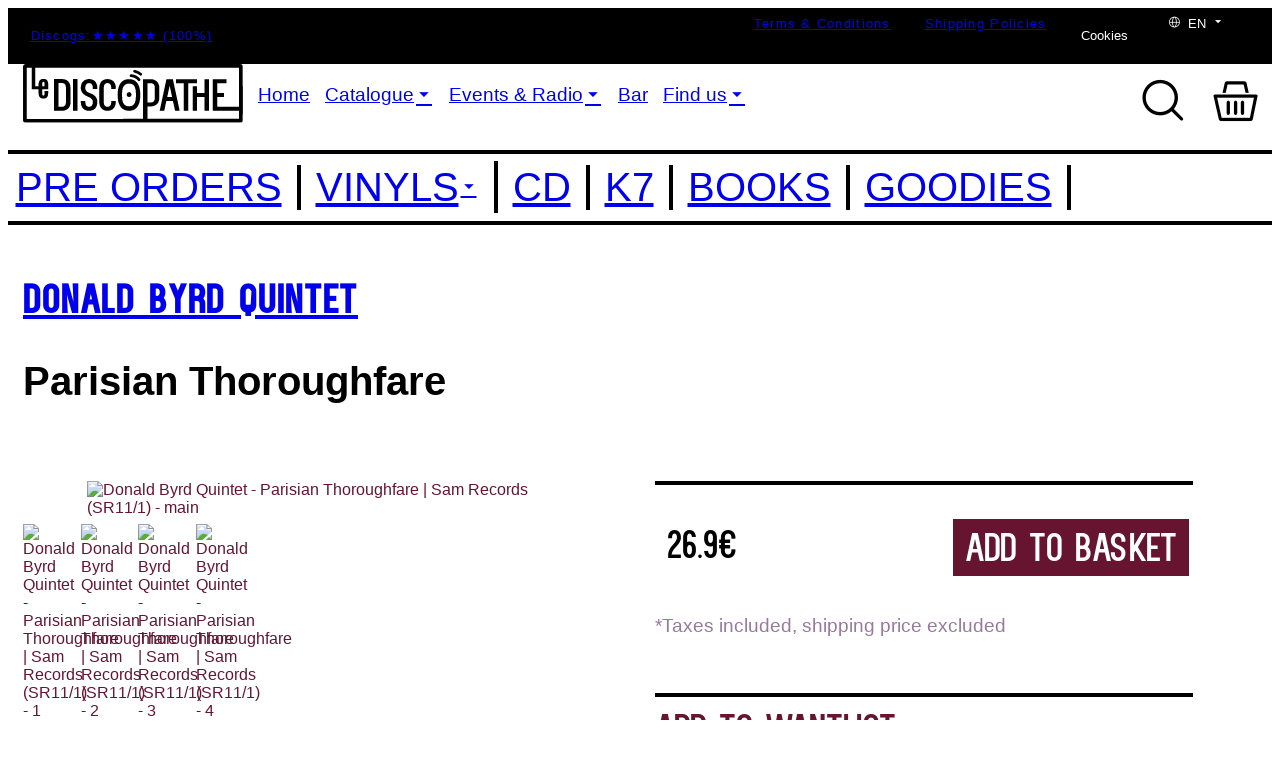

--- FILE ---
content_type: text/html; charset=utf-8
request_url: https://www.lediscopathe.com/release/14079859/donald-byrd-quintet-parisian-thoroughfare
body_size: 8112
content:
<!DOCTYPE html><html lang="en" style="--max-width: 1400px; --border-radius: 5px; --mobile-breakpoint: 990px;"><head>
    <meta charset="utf-8">
    <meta name="viewport" content="width=device-width, initial-scale=1, shrink-to-fit=no">
    <meta name="theme-color" content="#000000">
    <link rel="manifest" href="/manifest.json">
    <meta name="robots" content="index">
    <title>Donald Byrd Quintet - Parisian Thoroughfare | Sam Records (SR11/1)</title>
    
    <link rel="stylesheet" crossorigin="" href="https://static.common-ground.io/eshop-sandbox/production/14/assets/index-B-7_0KyU.css">
  <style id="_goober"> @keyframes go2264125279{from{transform:scale(0) rotate(45deg);opacity:0;}to{transform:scale(1) rotate(45deg);opacity:1;}}@keyframes go3020080000{from{transform:scale(0);opacity:0;}to{transform:scale(1);opacity:1;}}@keyframes go463499852{from{transform:scale(0) rotate(90deg);opacity:0;}to{transform:scale(1) rotate(90deg);opacity:1;}}@keyframes go1268368563{from{transform:rotate(0deg);}to{transform:rotate(360deg);}}@keyframes go1310225428{from{transform:scale(0) rotate(45deg);opacity:0;}to{transform:scale(1) rotate(45deg);opacity:1;}}@keyframes go651618207{0%{height:0;width:0;opacity:0;}40%{height:0;width:6px;opacity:1;}100%{opacity:1;height:10px;}}@keyframes go901347462{from{transform:scale(0.6);opacity:0.4;}to{transform:scale(1);opacity:1;}}.go4109123758{z-index:9999;}.go4109123758 > *{pointer-events:auto;}</style><style></style><style rel="stylesheet" data-react-helmet="true">#header{text-transform:none}@media only screen and (min-width:992px){#header{font-size:15px}}@media only screen and (max-width:992px){#header{font-size:15px}}.itemButton{text-align:start;text-transform:none}@media only screen and (min-width:992px){.itemButton{font-size:15px}}@media only screen and (max-width:992px){.itemButton{font-size:15px}}.topHeader{text-transform:none;color:var(--)}.tiles p,.tiles a{color:var(--primary-light)}@media only screen and (max-width:992px){.tiles p,.tiles a{font-size:8px}}</style><style rel="stylesheet" data-react-helmet="true">
        @media only screen and (max-width: 840px) {
          :root {
            --collection-columns: 2;
          }
        }
        @media only screen and (min-width: 840px) {
          :root {
            --collection-columns: 4;
          }
        }
        @media only screen and (min-width: 1080px) {
          :root {
            --collection-columns: 6;
          }
        }
      
        @media only screen and (max-width: 840px) {
          :root {
            --gutter: 10px;
          }
        }
        @media only screen and (min-width: 840px) {
          :root {
            --gutter: 15px;
          }
        }
        @media only screen and (min-width: 1080px) {
          :root {
            --gutter: 15px;
          }
        }
      
        :root {
          --primary: #661430;
--secondary: #b49d47;
--warning: #ff0000;
--primary-light: #99779f;
--secondary-light: #ebddbc;
--black: #000000;
--white: #ffffff;
        }
      
        button.primary {
          background-color: var(--secondary);
          
            border-radius: 0px;
            border-width: 0px;
            border-style: solid;
            border-color: var(--undefined);;
          
          
            padding: 10px 15px;
          
        }
        button.primary:hover {
          background-color: var(--primary);
          
        }
        button.primary:active {
          background-color: var(--primary-light);
          border-color: var(--undefined);
        }
      
        #item .itemButton {
          background-color: var(--undefined);
          
            border-radius: 0px;
            border-width: 0px;
            border-style: solid;
            ;
          
          
            padding: 15px 20px;
          
        }
        #item .itemButton:hover {
          
          
        }
        #item .itemButton:active {
          
          
        }
      
        @font-face {
          font-family: "cg-icons";
          src: url("https://static.common-ground.io/fonts/63e24295ccd74d449f68fc33/variations/63e242c3ccd74d449f68fc50/cg-font-eshop-V2-C-Regular.woff2?v=2")
            format("woff2");
          font-weight: normal;
          font-style: normal;
          font-display: block;
        }
      </style><style rel="stylesheet" data-react-helmet="true">#cookies{display:none}#header{z-index:999}.menu.navbar .content .image{display:none}#header:not(.mobile).leftAligned>.content .menu img{width:220px;border-radius:0px !important}#header:not(.mobile).leftAligned>.content{align-items:end;padding:0px;margin-bottom:10px;padding-left:var(--gutter)}@font-face{font-family:"Kenzo";src:local("Kenzo"),url("https://static.common-ground.io/shops/16/media/Kenzo-JtslwV-vu5.woff2") format("woff2")}body{font-family:"Roboto",sans-serif;font-weight:400;line-height:normal;font-kerning:normal}.cg-icon-basket-cart,.cg-icon-basket-selected,.cg-icon-search,.cg-icon-burger,.cg-icon-close{font-weight:400 !important;font-size:1.5em}h1{font-family:"Kenzo",sans-serif;letter-spacing:.05em;text-align:left;font-size:2.2rem;line-height:.8em;font-kerning:normal;line-height:.9}h2{text-align:left;font-size:2.2rem;line-height:.9 !important}h2.title{font-family:"Kenzo",sans-serif;text-align:left;line-height:1}@media(min-width: 990px){.cg-icon-basket-cart,.cg-icon-basket-selected,.cg-icon-search,.cg-icon-burger,.cg-icon-close{font-weight:400 !important;font-size:2em}h1{font-family:"Kenzo",sans-serif;letter-spacing:.05em;text-align:left;font-size:2.5rem;line-height:.8em;font-kerning:normal;line-height:1.1}h2{text-align:left;font-size:2.5rem;line-height:1.1 !important}h2.title{font-family:"Kenzo",sans-serif;text-align:left;line-height:1}}#topHeader .menu.topHeader .content .group{color:#fff;text-transform:capitalize !important;font-size:.8em;letter-spacing:.1em}.header{margin-top:1em;margin-bottom:1em}#header:not(.mobile).leftAligned>.content{padding-top:0;padding-bottom:0;font-size:1.2rem}#header:not(.mobile).leftAligned>.content>.menu>.content,#header:not(.mobile).leftAligned>.content>.menu>.content>.group{display:block}.menu .dropdown:not(.mobile) .top a{line-height:1.3}#header:not(.mobile).leftAligned>.content>.menu>.content .logo,#header:not(.mobile).leftAligned>.content>.menu>.content>*,#header:not(.mobile).leftAligned>.content>.menu>.content>.group .logo,#header:not(.mobile).leftAligned>.content>.menu>.content>.group>*{line-height:1.3}#search.open input{font-size:2rem}.navbar{font-size:2.5rem;border-top:4px solid;border-bottom:4px solid;margin-bottom:var(--gutter);font-feature-settings:"kern" 0}nav.group>*{border-right:4px solid #000;padding-right:calc(var(--gutter)/1)}.link:hover,.dropdown:hover{color:var(--primary)}.menu.navbar.leftAligned .content>*:not(.group),.menu.navbar.leftAligned .content .group>*{margin-bottom:0px}#app #content.centered:not(.mobile) .menu>.content{padding:calc(var(--gutter)/2)}#header .menu .dropdown:not(.mobile) .subMenu{background-color:var(--white);font-size:1.2rem !important;width:105px;border-radius:0px;top:45px;background-color:var(--secondary);color:#000}.menu .dropdown:not(.mobile) .subMenu ul li{font-size:1rem !important}.subMenu .entry:hover{text-decoration:none !important;background-color:var(--secondary-light);color:var(--black)}.subMenu a:hover{text-decoration:none !important;color:var(--black)}.footer{font-family:"Kenzo";color:#fff;margin-top:4vw}.footer nav.group>*{border-right:0px solid #fff;padding-right:calc(var(--gutter)*2);padding:0px}.footer a:hover{color:red}#left-zone{font-family:"Kenzo",sans-serif;font-size:2.5rem;background-color:var(--primary);color:red;display:flex;justify-content:center;align-items:center;height:30vh;transition:background-color .2s ease-out 100ms}#center-zone{font-family:"Kenzo",sans-serif;font-size:2.5rem;background-color:var(--secondary-light);color:var(--primary);display:flex;justify-content:center;align-items:center;height:30vh;transition:background-color .2s ease-out 100ms}#right-zone{font-family:"Kenzo",sans-serif;font-size:2.5rem;background-color:var(--secondary);color:var(--primary);display:flex;justify-content:center;align-items:center;height:30vh;transition:background-color .2s ease-out 100ms}#left-zone:hover{font-family:"Kenzo",sans-serif;font-size:2.5rem;background-color:var(--primary-light);color:var(--primary);display:flex;justify-content:center;align-items:center;height:30vh}#center-zone:hover{font-family:"Kenzo",sans-serif;font-size:2.5rem;background-color:var(--warning);color:var(--primary);display:flex;justify-content:center;align-items:center;height:30vh}#right-zone:hover{font-family:"Kenzo",sans-serif;font-size:2.5rem;background-color:var(--white);color:var(--warning);display:flex;justify-content:center;align-items:center;height:30vh}#article .row{margin-bottom:-10px}#article H1{font-size:3.5rem;line-height:.9em;letter-spacing:0}.collection .header h2,.collection .header{font-family:"Kenzo",sans-serif;display:block !important;text-align:center;margin-top:2em}#article p{color:var(--primary);font-size:1.2rem}#article .block.playlist .header{border-top:4px solid #000;padding-top:1em}button.primary{font-size:1rem;letter-spacing:.1em;padding-top:.7em;color:var(--white);transition:background-color .2s ease-out 100ms}button.primary:hover{color:var(--white)}#secondary-button{font-weight:800;margin-top:2em;display:inline-block;padding:1em;border:4px solid var(--primary);color:var(--primary);transition:background-color .2s ease-out 100ms}@media screen and (max-width: 640px){#secondary-button{position:absolute;bottom:-20vw;left:10}}#secondary-button:hover{font-weight:800;margin-top:2em;display:inline-block;padding:1em;border:4px solid var(--primary);color:var(--white);background-color:var(--primary)}.collection .header,.playlist .header{display:block}#item{color:var(--primary)}#item h2{line-height:1.1;color:var(--black)}#item .price.discounted{color:var(--warning);font-family:"Roboto",sans-serif;font-size:1.5rem}.price.discounted{color:var(--warning);font-family:"Roboto",sans-serif}#item>.content .buttons .buyButton{padding:0px;padding-top:2em;padding-bottom:2em}#item>.content .buttons .buyButton,#item>.content .buttons .wantlistButton,#item>.content .buttons .shareButton{border-top:4px solid #000}#item>.content .buttons .shareButton{border-bottom:4px solid #000;padding-bottom:.2em !important;margin-bottom:.5em}#item>.content .images img.main{padding-left:4em;padding-right:4em}#item>.content .right{padding-right:4em}.top .price{background-color:#fff;color:var(--black);border:0 !important}.top .price:hover{background-color:#fff;color:var(--black);border:0 !important}.top span{font-family:"Kenzo",sans-serif;font-size:2.5rem;background-color:var(--primary);padding:.3em;padding-bottom:.14em;color:var(--white);border:4px solid var(--white)}.top span:hover{font-family:"Kenzo",sans-serif;font-size:2.5rem;background-color:var(--white);padding:.3em;padding-bottom:.14em;color:var(--primary);border:4px solid var(--primary)}#item>.content .buttons .wantlistButton,#item>.content .buttons .shareButton,.shareButton.itemButton p{display:block;padding-left:0;font-family:"Kenzo",sans-serif;font-size:2.5rem;padding-bottom:0;text-align:left;color:var(--primary)}.mediaAndSleeve p,.preorderNotice{color:var(--warning);font-size:1.2rem;margin-bottom:.5em;font-style:italic;line-height:15px}.listingComments p{color:var(--primary);font-size:1rem;display:none}.taxNotice p{color:var(--primary-light);margin-top:1em;font-size:1.2em}.specs p span{font-weight:800}.specs{padding-bottom:2rem}.styles a{color:var(--warning)}.styles a:hover{color:var(--warning);text-decoration:underline}.right p{color:var(--primary-light);font-size:1.2rem}.option.mediaAndSleeve{font-size:1rem;font-weight:400 !important}.option.edition{font-size:1rem;font-weight:800}.track{font-size:1.2rem;border-bottom:4px solid #000;padding:1em;margin-bottom:0 !important;color:var(--primary-light)}.track.playable{font-size:1.2rem;border-bottom:4px solid #000;padding:1em;margin-bottom:0 !important;color:var(--primary)}.track.playable:hover{color:red;font-size:1.2rem;border-bottom:4px solid #000;padding:1em;background-color:var(--primary);margin-bottom:0 !important;cursor:pointer}#item.twoColumnsRight>.content>.left{font-size:1.3em}#item .title span{color:var(--primary);padding:0px !important;background-color:#fff;margin:0px;border:0px}#catalogue>.content #filters .filterSection{border-top:4px solid;padding-top:1em}#catalogue>.content #filters .filterSection .header .name{font-size:1.3rem;font-weight:600}.next,.previous{background-color:#f5a56d;padding:var(--gutter);font-family:"Kenzo",sans-serif;font-size:1.2em;padding-bottom:10px;color:var(--white);transition:background-color .2s ease-out 100ms}.next:hover,.previous:hover{background-color:var(--primary);padding:var(--gutter);font-family:"Kenzo",sans-serif;font-size:1.2em;padding-bottom:10px;color:var(--white);transition:background-color .2s ease-out 100ms}.block.subscribe .content input{background-color:var(--secondary-light);color:var(--primary);padding-left:var(--gutter);margin-right:var(--gutter);border-radius:0}@keyframes fadeInScale{0%{opacity:0}100%{opacity:1}}img{animation:fadeInScale .3s ease-out forwards}p{animation:fadeInScale .1s ease-out forwards}#labels .content .entry{font-size:1.2rem}@media screen and (min-width: 920px){::-webkit-scrollbar{width:8px}::-webkit-scrollbar-track{background-color:var(--secondary-light)}::-webkit-scrollbar-thumb{background:var(--secondary);border-radius:0px}}#article.bar2 .row.twoColumn{grid-gap:0px;background-color:var(--secondary-light)}#bar-top{font-size:2.5rem;background-color:var(--secondary-light);color:#000;padding:calc(var(--gutter)*2);margin-bottom:0em;align-items:center;height:466px}#bar-top p{font-size:1.2rem;color:#000}#bar-mid{font-size:2.5rem;background-color:#f5a56d;color:#000;padding:calc(var(--gutter)*2);margin-bottom:0em;align-items:center;height:466px}#bar-mid p{font-size:1.2rem;color:#000}#bar-bottom{font-size:2.5rem;background-color:#26b7b5;color:#000;padding:calc(var(--gutter)*2);margin-bottom:0em;align-items:center;height:466px}#bar-bottom p{font-size:1.2rem;color:#000}#header.mobile #mobileMenu>.content{background-color:var(--secondary);color:var(--white)}.menu.mobile .dropdown .entry,.menu.mobile .link,.menu.mobile a{font-size:2rem;text-transform:uppercase;border:0px}.menu.mobile .dropdown,.menu.mobile .group,.menu.mobile .defaultNavbar .navbar{border:0px}#header.mobile #mobileMenu>.content{flex-direction:column-reverse}@media(max-width: 990px){.navbar{border:0px}}@media(max-width: 990px){#article .entries,#article .entries p,#article .entries a{color:var(--primary-light);font-size:.8rem}}.tile.releaseItem{color:var(--primary-light)}.tile.releaseItem:hover{color:var(--primary)}.tile.releaseItem img:hover,.tile.releaseItem img:active{border-radius:0px;scale:100%}@media(min-width: 990px){#article .tile{position:relative}#article .tile img{aspect-ratio:1}#article .tile:hover{display:grid}#article .tile .title,#article .tile .artists{position:absolute;display:none;top:0;left:0;padding:4px;line-height:1;width:100%;background-color:var(--primary);text-align:center;vertical-align:center}#article .tile:hover .title,#article .tile:hover .artists{z-index:2;display:block}#article .tile:hover .title p,#article .tile:hover .title a,#article .tile:hover .title span,#article .tile:hover .artists p,#article .tile:hover .artists a,#article .tile:hover .artists span{color:#fff}#article .tile:hover .artists{display:flex;flex-direction:column;justify-content:flex-end;align-items:center;height:calc(45% - 10px);text-transform:uppercase}#article .tile:hover .artists a{font-size:1.5rem;font-family:"Kenzo",sans-serif}#article .tile:hover .title{font-size:.8rem;height:calc(45% + 7px);top:calc(45% - 16px);padding-left:20px;padding-right:20px}#article .tile.releaseItem img:hover{border:0px solid var(--primary);scale:100%;border-radius:0px}}#header:not(.mobile).leftAligned>.content>.menu>.content,#header:not(.mobile).leftAligned>.content>.menu>.content>.group{display:contents !important}.banner{background-color:var(--secondary-light);padding:10px 20px;text-align:center}.banner p{color:var(--black);font-size:1rem !important;margin:0}.languageSelector .entries{z-index:99999 !important}#catalogue>.content #filters.mobile{top:40px}</style><link rel="canonical" href="https://www.lediscopathe.com/release/14079859/donald-byrd-quintet-parisian-thoroughfare" data-react-helmet="true"><link rel="icon" href="https://static.common-ground.io/shops/16/media/logo-wWv6yVAkY.jpg" data-react-helmet="true"><meta property="og:url" content="https://www.lediscopathe.com/release/14079859/donald-byrd-quintet-parisian-thoroughfare" data-react-helmet="true"><meta name="keywords" content="Donald,Byrd,Quintet,,Parisian,Thoroughfare,,Sam,Records,SR" data-react-helmet="true"><meta property="og:title" content="Donald Byrd Quintet - Parisian Thoroughfare | Sam Records (SR11/1)" data-react-helmet="true"><meta property="og:type" content="website" data-react-helmet="true"><meta property="og:site_name" content="Le Discopathe Disquaire Bar Montpellier" data-react-helmet="true"><meta property="og:updated_time" content="1715346970.519" data-react-helmet="true"><meta name="description" content="Acheter Commander disque vinyle reissue 2029 SAm records Donald Byrd Quintet vinyle Parisian Thoroughfare LP album Brunswick Shop 
" data-react-helmet="true"><meta property="og:description" content="Acheter Commander disque vinyle reissue 2029 SAm records Donald Byrd Quintet vinyle Parisian Thoroughfare LP album Brunswick Shop 
" data-react-helmet="true"><meta property="og:image" itemprop="image" content="https://static.common-ground.io/common/releases/14079859/img-d-DQvf0m8uO.jpeg" data-react-helmet="true"><meta property="product:brand" content="Sam Records" data-react-helmet="true"><meta property="product:availability" content="in stock" data-react-helmet="true"><meta property="product:condition" content="new" data-react-helmet="true"><meta property="product:price:amount" content="26.9" data-react-helmet="true"><meta property="product:price:currency" content="EUR" data-react-helmet="true"><meta property="product:retailer_item_id" content="14079859" data-react-helmet="true"></head>

  <body>
    <noscript> You need to enable JavaScript to run this app. </noscript>
    <div id="root"><div id="app" style="background-color: var(--white);"><div id="cookies" class=""><div class="content" style="background-color: var(--white);"><p>By continuing your navigation on this website, you accept the use of cookies for statistical purposes. <br><button type="button">Manage preferences</button></p><div class="buttons"><button class="refuseAll" type="button">Refuse all</button><button class="acceptAll" type="button">Agree to all</button></div></div></div><div id="topHeader" class=""><nav id="Bn5iIu1Wz4" class="menu  topHeader topHeader  " style="background-color: var(--black);"><div class="content"><nav class="group "><div class="html "><p>  <a href="https://www.discogs.com/fr/seller/LeDiscopatheMtp/profile
"> Discogs:★★★★★ (100%)</a></p><a href="https://www.discogs.com/fr/seller/LeDiscopatheMtp/profile
">


</a></div></nav><nav class="group "><a class="link" href="/legal">Terms &amp; Conditions</a><a class="link" href="/shipping">Shipping policies</a><button type="button" class="openCookies">Cookies</button><div class="languageSelector"><div class="current"><button class="current"><i class="cg-icon-languages"></i>en<i class="cg-icon-down"></i></button></div></div></nav></div></nav></div><div id="header" class="leftAligned sticky" style="background-color: var(--white);"><div class="content"><nav id="ad2h_V_Z0" class="menu  header header  "><div class="content"><a class="link" href="/homepage2">Home</a><div class="dropdown  "><div class=" top"><a href="/catalogue?preorders=true">Catalogue<button type="button"><i class="cg-icon-down"></i></button></a></div><div class="subMenu  " style="background-color: var(--white);"><ul><li class="entry"><a class="link" href="/catalogue/labels">Labels</a></li><li class="entry"><a class="link" href="/catalogue/artists">Artists</a></li><li class="entry"><a class="link" href="/vinyls-landing">Releases</a></li></ul></div></div><div class="dropdown  "><div class=" top"><a href="/nos-events">Events &amp; Radio<button type="button"><i class="cg-icon-down"></i></button></a></div><div class="subMenu  " style="background-color: var(--white);"><ul><li class="entry"><a class="link external" target="_blank" rel="noopener noreferrer" href="https://www.lediscopathe.com/events">Event</a></li><li class="entry"><a id="" class="link external" target="_blank" rel="noopener noreferrer" href="https://www.lediscopathe.com/radio">Radio</a></li></ul></div></div><a class="link" href="/bar2">Bar</a><div class="dropdown  "><div class=" top"><a href="/nous-trouver">Find us<button type="button"><i class="cg-icon-down"></i></button></a></div><div class="subMenu  " style="background-color: var(--white);"><ul><li class="entry"><a id="" class="link external" target="_blank" rel="noopener noreferrer" href="https://www.instagram.com/le_discopathe/?hl=fr">Instagram</a></li><li class="entry"><a class="link external" target="_blank" rel="noopener noreferrer" href="https://www.facebook.com/lediscopathe/?locale=fr_FR">Facebook</a></li></ul></div></div></div></nav><div class="logo"><a href="/"><img src="https://static.common-ground.io/shops/16/media/lediscopathe-logotype-Ti6e9QtHwi.svg" alt="Logo" style="width: 220px; height: auto;"></a></div><div class="profileAndBasket"><button><i class="cg-icon-search"></i></button><button><i class="cg-icon-basket-cart"></i></button></div></div><div id="search" class=""><form action="/search" method="POST"><div class="left"><input required="" type="text" autocapitalize="none" placeholder="Search..." autocomplete="off" name="term" value=""></div><button type="button"> <i class="cg-icon-close"></i></button></form></div></div><div id="content" class="centered "><nav id="3tsjnEPgv" class="menu  defaultNavbar navbar leftAligned "><div class="content"><nav class="group "><a class="link" href="/collection/10/pre-orders">PRE ORDERS</a><div class="dropdown  "><div class=" top"><a href="/vinyls-landing">VINYLS<button type="button"><i class="cg-icon-down"></i></button></a></div><div class="subMenu  " style="background-color: var(--white);"><ul><li class="entry"><a class="link" href="/vinyls-landing">SELECTION</a></li><li class="entry"><a class="link" href="/collection/2/reggae-dub">Reggae Dub</a></li><li class="entry"><a class="link" href="/collection/1/afrique">Afrique</a></li><li class="entry"><a class="link" href="/collection/3/latin'-and-brasil">Latin' &amp; Brasil</a></li><li class="entry"><a class="link" href="/collection/4/ambient-experimental-field-recording">Ambient / Experimental / Field Recording</a></li><li class="entry"><a class="link" href="/collection/5/ost-librairy">Ost / Librairy</a></li><li class="entry"><a class="link" href="/collection/6/hip-hop-rn'b-beats-tape">Hip-Hop / Rn'B / Beats Tape</a></li><li class="entry"><a class="link" href="/collection/7/house-techno-uk-bass">House - Techno - Uk Bass</a></li><li class="entry"><a class="link" href="/collection/11/rock-folk-garage">Rock - Folk - Garage</a></li><li class="entry"><a class="link" href="/collection/12/soul-funk">Soul - Funk</a></li><li class="entry"><a class="link" href="/collection/13/asia-middle-east-oceania">Asia - Middle East - Oceania</a></li><li class="entry"><a class="link" href="/collection/14/synthwave-downtempo-balearic">SynthWave - Downtempo - Balearic</a></li><li class="entry"><a class="link" href="/collection/15/disco-italo">Disco - Italo</a></li></ul></div></div><a class="link external" target="_blank" rel="noopener noreferrer" href="https://www.lediscopathe.com/catalogue?genres=CD">CD</a><a class="link external" target="_blank" rel="noopener noreferrer" href="https://www.lediscopathe.com/catalogue?genres=Cassette">K7</a><a class="link" href="/collection/9/livres">BOOKS</a><a class="link" href="/collection/8/goodies">GOODIES</a></nav></div></nav><main style="grid-area: main;"><div id="item" class="twoColumnsLeft release"><div class="content"><div class="top"><div class="title"><h1><span><a href="/catalogue?artists=481496&amp;stock=all">Donald Byrd Quintet</a></span></h1><h2>Parisian Thoroughfare</h2></div></div><div class="twoColumns"><div class="left"><div class="images"><img class="main" alt="Donald Byrd Quintet - Parisian Thoroughfare | Sam Records (SR11/1) - main" title="Donald Byrd Quintet - Parisian Thoroughfare | Sam Records (SR11/1) - main" src="https://static.common-ground.io/common/releases/14079859/img-d-DQvf0m8uO.jpeg"><div class="thumbnails"><img class="" alt="Donald Byrd Quintet - Parisian Thoroughfare | Sam Records (SR11/1) - 1" title="Donald Byrd Quintet - Parisian Thoroughfare | Sam Records (SR11/1) - 1" src="https://static.common-ground.io/common/releases/14079859/img-d-DQvf0m8uO.jpeg"><img class="" alt="Donald Byrd Quintet - Parisian Thoroughfare | Sam Records (SR11/1) - 2" title="Donald Byrd Quintet - Parisian Thoroughfare | Sam Records (SR11/1) - 2" src="https://static.common-ground.io/common/releases/14079859/img-d-gY1LccJri.jpeg"><img class="" alt="Donald Byrd Quintet - Parisian Thoroughfare | Sam Records (SR11/1) - 3" title="Donald Byrd Quintet - Parisian Thoroughfare | Sam Records (SR11/1) - 3" src="https://static.common-ground.io/common/releases/14079859/img-d-fPUX1qK-C.jpeg"><img class="" alt="Donald Byrd Quintet - Parisian Thoroughfare | Sam Records (SR11/1) - 4" title="Donald Byrd Quintet - Parisian Thoroughfare | Sam Records (SR11/1) - 4" src="https://static.common-ground.io/common/releases/14079859/img-d-D7huOTr3n.jpeg"></div></div><div class="tracklist"><div class="track playable "><div class="left"><button class="play"><i class="cg-icon-play"></i></button><p class="position"><span>A1</span></p><p class="description"><span>Salt Peanuts</span></p></div><p class="duration"><span>2:13</span></p></div><div class="track playable "><div class="left"><button class="play"><i class="cg-icon-play"></i></button><p class="position"><span>A2</span></p><p class="description"><span>Parisian Thoroughfare</span></p></div><p class="duration"><span>9:05</span></p></div><div class="track playable "><div class="left"><button class="play"><i class="cg-icon-play"></i></button><p class="position"><span>A3</span></p><p class="description"><span>Stardust</span></p></div><p class="duration"><span>3:19</span></p></div><div class="track playable "><div class="left"><button class="play"><i class="cg-icon-play"></i></button><p class="position"><span>A4</span></p><p class="description"><span>52nd Street Theme</span></p></div><p class="duration"><span>6:42</span></p></div><div class="track playable "><div class="left"><button class="play"><i class="cg-icon-play"></i></button><p class="position"><span>B1</span></p><p class="description"><span>At This Time</span></p></div><p class="duration"><span>10:03</span></p></div><div class="track playable "><div class="left"><button class="play"><i class="cg-icon-play"></i></button><p class="position"><span>B2</span></p><p class="description"><span>Formidable</span></p></div><p class="duration"><span>9:28</span></p></div><div class="track playable "><div class="left"><button class="play"><i class="cg-icon-play"></i></button><p class="position"><span>B3</span></p><p class="description"><span>Two-Bass Hit</span></p></div><p class="duration"><span>2:56</span></p></div><div class="track playable "><div class="left"><button class="play"><i class="cg-icon-play"></i></button><p class="position"><span>B4</span></p><p class="description"><span>Salt Peanuts</span></p></div><p class="duration"><span>2:15</span></p></div></div> </div><div class="right"><div class="buttons"><div class="buyButton itemButton available"><div class="top"><div class="prices"><span class="price ">26.9€</span></div><span>Add to basket</span></div><div class="bottom"><div class="listingComments"><p>www.lediscopathe.com Tracked and send in specified vinyle packaging with plastic sleeve protection and stickers. Rip Samples from vinyl, pics and Discount on www.lediscopathe.com. Please feel free to ask informations about our products and sell conditions. We ship vinyles world wide from our shop based in Montpellier (France). Come to visit us. Le Discopathe propose news and 2nd hands vinyls, collectors, rare and classic records from past 70 years</p></div><div class="taxNotice"><p> *Taxes included, shipping price excluded </p></div></div></div><div class="wantlistButton itemButton">Add to wantlist</div><div class="shareButton itemButton"><p>Share</p></div></div><div class="specs"><p><span><a href="/catalogue?labels=649260&amp;stock=all">Sam Records </a> (SR11/1) <br></span><span><a href="/catalogue?labels=14624&amp;stock=all">Brunswick </a> (87 904) <br></span></p><div class="formats"><span><span>1x Vinyl</span><span> LP</span><span> Album</span><span> Limited Edition</span><span> Reissue</span><span> Repress</span><span> Mono</span></span></div><div class="styles"><a href="/catalogue?genres=Jazz">Jazz, </a><a href="/catalogue?styles=Hard Bop">Hard Bop </a></div><p>Release date: Sep 20, 2019<a href="/catalogue?countries=France">, France</a></p></div><p class="description"></p></div></div></div><div class="suggestions"><h3>Other items you may like</h3><div class="content"><div class="tile releaseItem new"><a class="artwork" href="/release/29196274/The-Heath-Brothers-Paris-'76"><img class="" alt="The Heath Brothers - Paris ’76 (Limited 180 gram vinyl LP) | Sam Records (SRLP29)" title="The Heath Brothers - Paris ’76 (Limited 180 gram vinyl LP) | Sam Records (SRLP29)" src="https://static.common-ground.io/shops/16/items/29196274/img-GIkw1MYEGL.jpg"></a><div class="priceAndActions"><p class="price"><span class="price ">35.9€</span></p><div class="actions"><button type="button"><i class="cg-icon-play"></i></button><button type="button"><i class="cg-icon-wantlist"></i></button></div></div><p class="artists"><span><a href="/catalogue?artists=781170&amp;stock=all">The Heath Brothers</a></span></p><p class="title"><a href="/release/29196274/The-Heath-Brothers-Paris-'76">Paris ’76 (Limited 180 gram vinyl LP)</a></p></div><div class="tile releaseItem secondHand"><a class="artwork" href="/release/2892515/cannonball-adderley-miles-davis-hank-jones-sam-jones-art-blakey-somethin'-else"><img class="" alt="Cannonball Adderley , Miles Davis , Hank Jones , Sam Jones , Art Blakey - Somethin' Else | Blue Note (BST-81595)" title="Cannonball Adderley , Miles Davis , Hank Jones , Sam Jones , Art Blakey - Somethin' Else | Blue Note (BST-81595)" src="https://img.common-ground.io/releases/8716131272/img-c-1295734062.jpeg"></a><div class="priceAndActions"><p class="price"><span class="price ">19.9€</span><span class="secondHand"></span></p><div class="actions"><button type="button"><i class="cg-icon-play"></i></button><button type="button"><i class="cg-icon-wantlist"></i></button></div></div><p class="artists"><span><a href="/catalogue?artists=61585&amp;stock=all">Cannonball Adderley</a>, </span><span><a href="/catalogue?artists=23755&amp;stock=all">Miles Davis</a>, </span><span><a href="/catalogue?artists=265629&amp;stock=all">Hank Jones</a>, </span><span><a href="/catalogue?artists=256091&amp;stock=all">Sam Jones</a>, </span><span><a href="/catalogue?artists=29977&amp;stock=all">Art Blakey</a></span></p><p class="title"><a href="/release/2892515/cannonball-adderley-miles-davis-hank-jones-sam-jones-art-blakey-somethin'-else">Somethin' Else</a></p></div><div class="tile releaseItem new"><a class="artwork" href="/release/14524385/Lone-Ark-Ethio-Roots"><img class="" alt="Lone Ark - Ethio Roots | Samuel Records (SamRec 12-001)" title="Lone Ark - Ethio Roots | Samuel Records (SamRec 12-001)" src="https://static.common-ground.io/shops/16/releases/14524385/img-d-LXHTSM0Lc.jpeg"></a><div class="priceAndActions"><p class="price"><span class="price ">9.9€</span></p><div class="actions"><button type="button"><i class="cg-icon-play"></i></button><button type="button"><i class="cg-icon-wantlist"></i></button></div></div><p class="artists"><span><a href="/catalogue?artists=1164332&amp;stock=all">Lone Ark</a></span></p><p class="title"><a href="/release/14524385/Lone-Ark-Ethio-Roots">Ethio Roots</a></p></div><div class="tile releaseItem new"><a class="artwork" href="/release/13419142/Sameer-Ahmad-Perdants-Magnifiques"><img class="" alt="Sameer Ahmad - Perdants Magnifiques | Bad Cop Bad Cop (BCBC02-1)" title="Sameer Ahmad - Perdants Magnifiques | Bad Cop Bad Cop (BCBC02-1)" src="https://static.common-ground.io/shops/16/releases/13419142/img-d-DfeCcJU6_.jpeg"></a><div class="priceAndActions"><p class="price"><span class="price ">31.9€</span></p><div class="actions"><button type="button"><i class="cg-icon-wantlist"></i></button></div></div><p class="artists"><span><a href="/catalogue?artists=974527&amp;stock=all">Sameer Ahmad</a></span></p><p class="title"><a href="/release/13419142/Sameer-Ahmad-Perdants-Magnifiques">Perdants Magnifiques</a></p></div><div class="tile releaseItem new"><a class="artwork" href="/release/18637144/The-Ronnell-Bright-Trio-The-Ronnell-Bright-Trio"><img class="" alt="The Ronnell Bright Trio - The Ronnell Bright Trio | Sam Records (SR03/1)" title="The Ronnell Bright Trio - The Ronnell Bright Trio | Sam Records (SR03/1)" src="https://static.common-ground.io/shops/16/items/18637144/img-d-4Jl3t9Zkbu.jpeg"></a><div class="priceAndActions"><p class="price"><span class="price ">29.9€</span></p><div class="actions"><button type="button"><i class="cg-icon-play"></i></button><button type="button"><i class="cg-icon-wantlist"></i></button></div></div><p class="artists"><span><a href="/catalogue?artists=2916094&amp;stock=all">The Ronnell Bright Trio</a></span></p><p class="title"><a href="/release/18637144/The-Ronnell-Bright-Trio-The-Ronnell-Bright-Trio">The Ronnell Bright Trio</a></p></div><div class="tile releaseItem new"><a class="artwork" href="/release/14310257/Arabstazy-Under-Frustration-vol.-2"><img class="" alt="Arabstazy - Under Frustration vol. 2 | Shouka (SHK008)" title="Arabstazy - Under Frustration vol. 2 | Shouka (SHK008)" src="https://static.common-ground.io/common/releases/14310257/img-d-rUdfzu29vs.jpeg"></a><div class="priceAndActions"><p class="price"><span class="price ">18.9€</span></p><div class="actions"><button type="button"><i class="cg-icon-play"></i></button><button type="button"><i class="cg-icon-wantlist"></i></button></div></div><p class="artists"><span><a href="/catalogue?artists=6613156&amp;stock=all">Arabstazy</a></span></p><p class="title"><a href="/release/14310257/Arabstazy-Under-Frustration-vol.-2">Under Frustration vol. 2</a></p></div></div></div></div></main></div><nav id="tBxy4_Q2OBL" class="menu  defaultFooter footer  " style="background-color: var(--primary);"><div class="content"><nav class="group "><div class="html "><h3>Suivez-nous !</h3></div><a class="link external" target="_blank" rel="noopener noreferrer" href="https://www.facebook.com/lediscopathe/">Facebook</a><a class="link external" target="_blank" rel="noopener noreferrer" href="https://www.instagram.com/le_discopathe/?hl=fr">Instagram</a><a class="link external" target="_blank" rel="noopener noreferrer" href="https://www.facebook.com/yourshop">Twitter</a><button type="button">Subscribe</button></nav><nav class="group "><div class="html "><h3>Navigation</h3></div><a class="link" href="/">Home</a><a class="link" href="/catalogue">Catalogue</a><a class="link" href="/login">Login</a></nav><nav class="group "><div class="html "><h3>Services</h3></div><a class="link" href="/shipping">Shipping</a><a class="link" href="/legal">Terms &amp; conditions</a><a class="link" href="/politique-de-confidentialite">Politique de confidentialité</a><a class="link external" target="_blank" rel="noopener noreferrer" href="mailto:simon@lediscopathe.com">contactUs</a></nav><nav class="group "><div class="html "><p>Le Discopathe Disquaire Bar Montpellier</p></div><div class="html "><p>28 rue du Faubourg du Courreau<br>34000 Montpellier<br>France</p></div><div class="html "><p>0648811713</p></div></nav><nav class="group "><a class="link external" target="_blank" rel="noopener noreferrer" href="https://common-ground.io">Built with Common Ground</a><div class="html "><p>ALL RIGHTS RESERVED © CG</p></div></nav></div></nav><div id="player" class="hidden" style="background-color: var(--secondary);"><div class="content "><div id="waveform"><div>
      <style>
        :host {
          user-select: none;
          min-width: 1px;
        }
        :host audio {
          display: block;
          width: 100%;
        }
        :host .scroll {
          overflow-x: auto;
          overflow-y: hidden;
          width: 100%;
          position: relative;
        }
        :host .noScrollbar {
          scrollbar-color: transparent;
          scrollbar-width: none;
        }
        :host .noScrollbar::-webkit-scrollbar {
          display: none;
          -webkit-appearance: none;
        }
        :host .wrapper {
          position: relative;
          overflow: visible;
          z-index: 2;
        }
        :host .canvases {
          min-height: 15px;
        }
        :host .canvases > div {
          position: relative;
        }
        :host canvas {
          display: block;
          position: absolute;
          top: 0;
          image-rendering: pixelated;
        }
        :host .progress {
          pointer-events: none;
          position: absolute;
          z-index: 2;
          top: 0;
          left: 0;
          width: 0;
          height: 100%;
          overflow: hidden;
        }
        :host .progress > div {
          position: relative;
        }
        :host .cursor {
          pointer-events: none;
          position: absolute;
          z-index: 5;
          top: 0;
          left: 0;
          height: 100%;
          border-radius: 2px;
        }
      </style>

      <div class="scroll" part="scroll">
        <div class="wrapper" part="wrapper">
          <div class="canvases" part="canvases"></div>
          <div class="progress" part="progress"></div>
          <div class="cursor" part="cursor"></div>
        </div>
      </div>
    </div></div><div class="right"><span>1 / 0</span></div></div></div></div><div style="position: fixed; z-index: 9999; inset: 16px; pointer-events: none;"></div></div>
  

</body></html>

--- FILE ---
content_type: text/css
request_url: https://static.common-ground.io/eshop-sandbox/production/14/assets/index-B-7_0KyU.css
body_size: 9995
content:
@charset "UTF-8";@import"https://fonts.googleapis.com/css2?family=Inter&display=swap";#app{display:grid;grid-template-rows:auto auto 1fr auto}#app.mobile{grid-template-rows:auto 1fr}#app #content{display:grid}#app #content.mobile .menu.navbar,#app #content.mobile .menu.header{display:none}#app #content.centered.mobile{grid-template-rows:1fr auto;grid-template-columns:1fr;grid-template-areas:"main" "footer"}#app #content.centered:not(.mobile){grid-template-rows:auto 1fr auto;grid-template-areas:"navbar" "main" "footer"}#app #content.centered:not(.mobile) .menu>.content{padding:var(--gutter)}#app #content.centered:not(.mobile) .menu>.content,#app #content.centered:not(.mobile) .menu>.content>.group{flex-direction:row;align-items:center}#app #content.leftAligned{max-width:var(--max-width);margin:0 auto}#app #content.leftAligned.mobile{grid-template-rows:1fr auto;grid-template-columns:1fr;grid-template-areas:"main"}#app #content.leftAligned:not(.mobile){grid-template-columns:20% repeat(3,1fr);grid-template-areas:"navbar main main main" "navbar main main main";width:100%}#app #content.leftAligned:not(.mobile) .menu.navbar .content{padding:var(--gutter)}#app #content.leftAligned:not(.mobile) .menu.navbar .content,#app #content.leftAligned:not(.mobile) .menu.navbar .content>.group{flex-direction:column;align-items:flex-start}*:where(:not(html,input[type=checkbox],input[type=radio],select,iframe,canvas,img,svg,video,audio):not(svg *,symbol *)){all:unset;display:revert}*,*:before,*:after{box-sizing:border-box}a,button{cursor:pointer}ol,ul,menu{list-style:none}img{max-width:100%}table{border-collapse:collapse}input,textarea{-webkit-user-select:auto}textarea{white-space:revert}meter{-webkit-appearance:revert;-moz-appearance:revert;appearance:revert}::placeholder{color:unset}:where([hidden]){display:none}:where([contenteditable]:not([contenteditable=false])){-moz-user-modify:read-write;-webkit-user-modify:read-write;overflow-wrap:break-word;-webkit-line-break:after-white-space;-webkit-user-select:auto}:where([draggable=true]){-webkit-user-drag:element}button{border:none;margin:0;padding:0;width:auto;overflow:visible;background:transparent;color:inherit;font:inherit;line-height:normal;-webkit-font-smoothing:inherit;-moz-osx-font-smoothing:inherit;-webkit-appearance:none}#article .row{padding:calc(var(--gutter) * 1);max-width:var(--max-width);margin:0 auto;margin-bottom:calc(var(--gutter) * 2)}#article .row.noPadding{padding:0}#article .row img{width:100%}#article .row.fullWidth{max-width:100vw}#article .row.twoColumn{display:grid;grid-gap:var(--gutter);grid-template-columns:repeat(2,1fr)}#article .row.threeColumn{display:grid;grid-gap:var(--gutter);grid-template-columns:repeat(3,1fr)}#article .row.twoColumn.mobile,#article .row.threeColumn.mobile{grid-template-columns:1fr}#article .block.playlist .playlistEntry{display:flex;flex-direction:column}#article .block.collection,#article .block.playlist{margin-bottom:calc(var(--gutter) * 2)}#article .block.collection .header,#article .block.playlist .header{display:flex;justify-content:space-between;align-items:center;margin-bottom:var(--gutter)}#article .block.collection:not(.mobile) .entries,#article .block.playlist:not(.mobile) .entries{display:grid;grid-gap:var(--gutter);grid-template-columns:repeat(var(--collection-columns),1fr)}#article .block.collection.mobile .content,#article .block.playlist.mobile .content{max-width:100%;display:grid}#article .block.collection.mobile .entries,#article .block.playlist.mobile .entries{-ms-overflow-style:none;scrollbar-width:none;--visible-cols: var(--collection-columns);--col-gap: var(--gutter);--col-hint: var(--gutter);--scrollbar-padding: 20px;--col-size: calc((100% / var(--visible-cols)) - var(--col-gap) - var(--col-hint));display:grid;grid-auto-flow:column;grid-template-columns:var(--col-size);grid-auto-columns:var(--col-size);overflow-x:auto;overflow-y:hidden;grid-gap:var(--col-gap)}#article .block.collection.mobile .entries::-webkit-scrollbar,#article .block.playlist.mobile .entries::-webkit-scrollbar{display:none}#article .block.carousel .carouselContainer .slick-dots{display:flex!important;justify-content:center;display:inline-block;vertical-align:middle;margin-top:30px;padding:0;text-align:center}#article .block.carousel .carouselContainer .slick-dots li{margin:0}#article .block.carousel .carouselContainer .slick-dots li button:before{font-size:12px}#article .block.carousel .carouselContainer .slick-slider{min-width:100%;width:0}#article .block.carousel .carouselContainer .slick-slider img{width:100%;min-width:100%;display:inline-block}#article .block.items .entries{display:grid;grid-gap:var(--gutter)}#article .block.items .title{margin-bottom:var(--gutter)}#article .block.separator hr{margin:calc(var(--gutter) * 2) 0;border-top:1px solid grey}#article .block.blog .entries{display:grid;grid-gap:var(--gutter)}#article .block.blog .entries.columns-3{grid-template-columns:repeat(3,1fr)}#article .block.blog .entries.columns-2{grid-template-columns:repeat(2,1fr)}.block.subscribe{margin:calc(var(--gutter) * 2) auto}.block.subscribe h2{margin-bottom:var(--gutter)}.block.subscribe .content{margin:0 auto;display:flex;justify-content:space-between}.block.subscribe .content input{padding:5px;min-width:300px;border-radius:var(--border-radius)}.block.subscribe .content button{border-color:var(--cg-primary)}.block.subscribe.mobile .content{display:flex;flex-direction:column}.block.subscribe.mobile .content input{min-width:50px;font-size:16px}#item{max-width:var(--max-width);margin:0 auto;padding:var(--gutter)}#item>.content{display:grid;grid-gap:var(--gutter);margin-bottom:calc(var(--gutter) * 2)}#item>.content .images{margin-bottom:calc(var(--gutter))}#item>.content .images img.main{margin-bottom:calc(var(--gutter) / 2)}#item>.content .images .thumbnails img{max-width:50px;margin-right:calc(var(--gutter) / 2)}#item>.content .images .thumbnails img:hover{cursor:pointer}#item>.content .shareButton .content{display:flex}#item>.content .shareButton .content button{margin:0 var(--gutter)}#item>.content .shareButton .content button i{height:100%;line-height:1.4}#item>.content .tracklist{margin-bottom:var(--gutter)}#item>.content .tracklist .track{display:flex;justify-content:space-between;margin-bottom:calc(var(--gutter) / 2)}#item>.content .tracklist .track .left{display:flex;justify-content:flex-start;align-items:center}#item>.content .tracklist .track .left>*{margin-right:var(--gutter)}#item>.content .buttons{margin-bottom:calc(var(--gutter))}#item>.content .buttons .itemButton,#item>.content .buttons .buyButton,#item>.content .buttons .wantlistButton,#item>.content .buttons .shareButton{cursor:pointer;width:100%;display:flex;justify-content:center;margin-bottom:calc(var(--gutter) / 2)}#item>.content .buttons .buyButton{display:flex;flex-direction:column}#item>.content .buttons .buyButton:not(.available){cursor:initial}#item>.content .buttons .buyButton>.top{display:flex;align-items:center;flex-direction:row;justify-content:space-between;margin-bottom:var(--gutter)}#item>.content .buttons .buyButton>.bottom{font-size:.7rem}#item .twoColumns{display:grid;grid-template-columns:1fr 1fr;grid-gap:30px}#item .threeColumns{display:grid;grid-template-columns:1fr 1fr 1fr;grid-gap:30px}#item.twoColumnsLeft>.content>.top{text-align:center;margin-bottom:calc(var(--gutter) * 2)}#item.twoColumnsLeft>.content>.twoColumns>.right>*{margin-bottom:var(--gutter)}#item.twoColumnsRight>.content>.left>*{margin-bottom:var(--gutter)}#item.threeColumnsGeneric .content .middle>*{margin-bottom:var(--gutter)}#item.threeColumnsGeneric.threeColumnsCenter .content .left{grid-row:1/2;grid-column:2/3}#item.threeColumnsGeneric.threeColumnsCenter .content .middle{grid-row:1/2;grid-column:1/2}#item.threeColumnsGeneric.threeColumnsCenter .content .right{grid-row:1/2;grid-column:3/4}#item.mobile .content .title>*{text-align:center}.tile.releaseItem .priceAndActions,.tile.productItem .priceAndActions,.tile.bookItem .priceAndActions{display:flex;align-items:center;justify-content:space-between;margin-bottom:calc(var(--gutter) / 2)}.tile.releaseItem .priceAndActions .price,.tile.productItem .priceAndActions .price,.tile.bookItem .priceAndActions .price{display:flex;align-items:center}.tile.releaseItem .priceAndActions .actions button,.tile.productItem .priceAndActions .actions button,.tile.bookItem .priceAndActions .actions button{padding:2px;margin-left:5px}.list{display:grid;column-gap:var(--gutter);grid-template-columns:.8fr 3fr 2fr}.list.mobile{grid-template-columns:1fr 3fr;margin-bottom:calc(var(--gutter) * 1)}.list.mobile .priceAndActions{grid-column-start:1;grid-column-end:span col1-end;display:flex;justify-content:space-between}.list.mobile .priceAndActions .price{margin-right:calc(var(--gutter) * 1)}.list .priceAndActions{display:flex;justify-content:flex-end;align-items:flex-start}.list .priceAndActions .price{margin-right:calc(var(--gutter) * 2)}.list .priceAndActions .actions>*{margin-left:calc(var(--gutter) / 1)}.list.productItem .title,.list.bookItem .title,.list.releaseItem .artists{font-weight:700}.full{display:grid;grid-gap:var(--gutter);grid-template-columns:1fr 2fr}.full.mobile{grid-template-columns:1fr}.full .actions{display:flex;justify-content:space-between;align-items:flex-start}.full .actions>.right>*{margin-left:calc(var(--gutter) / 2)}.full.productItem .title{font-weight:700;margin-bottom:var(--gutter)}.full.productItem .actions{margin-bottom:var(--gutter)}.full.bookItem .title{font-weight:700;margin-bottom:var(--gutter)}.full.bookItem .actions{margin-bottom:var(--gutter)}.full.releaseItem .artists{font-weight:700}.full.releaseItem .title,.full.releaseItem .specs,.full.releaseItem .actions,.full.releaseItem .shortDescription,.full.releaseItem .tracklist{margin-bottom:var(--gutter)}.full.releaseItem .tracklist .track{display:flex;justify-content:space-between;margin-bottom:calc(var(--gutter) / 4)}.full.releaseItem .tracklist .track .left{display:flex;justify-content:flex-start;align-items:center}.full.releaseItem .tracklist .track .left>*{margin-right:var(--gutter)}#catalogue{max-width:var(--max-width);margin:0 auto;padding:var(--gutter)}#catalogue h1{margin-bottom:var(--gutter)}#catalogue>.header{display:flex;align-items:center;justify-content:space-between}#catalogue>.header .left{display:flex}#catalogue>.header button{margin-right:var(--gutter)}#catalogue>.content{padding:var(--gutter) 0;display:grid;grid-template-columns:1fr}#catalogue>.content.showFilters{grid-gap:var(--gutter);grid-template-columns:1fr 3fr}#catalogue>.content #filters{display:grid;grid-template-columns:1fr 1fr;grid-gap:calc(var(--gutter) / 2);display:flex;flex-direction:column}#catalogue>.content #filters.mobile{background-color:#fff;padding:calc(var(--gutter) * 2);z-index:2;position:fixed;top:0;left:0;width:100vw;height:100vh;overflow-y:scroll}#catalogue>.content #filters.mobile.closed{transform:translate(-100vw)}#catalogue>.content #filters.mobile.open{transform:translate(0)}#catalogue>.content #filters.mobile>.header{font-size:1.3rem;margin-bottom:calc(var(--gutter) * 2);display:flex;justify-content:space-between}#catalogue>.content #filters .filterSection{margin-bottom:calc(var(--gutter))}#catalogue>.content #filters .filterSection .header{align-items:center;display:flex;justify-content:space-between;font-weight:400;margin-bottom:calc(var(--gutter) / 2)}#catalogue>.content #filters .filterSection .header h2,#catalogue>.content #filters .filterSection .header button{vertical-align:baseline}#catalogue>.content #filters .filterSection .header h2 i,#catalogue>.content #filters .filterSection .header button i{margin-left:calc(var(--gutter) / 2)}#catalogue>.content #filters .filterSection .header .name{font-weight:700}#catalogue>.content #filters .filterSection.column .filterEntries,#catalogue>.content #filters .filterSection.row .filterEntries{display:grid;grid-template-columns:1fr 1fr}#catalogue>.content #filters .filterSection .filter{padding-left:0;margin-left:0}#catalogue>.content #filters .filterSection .filter label{cursor:pointer}#catalogue>.content #filters .filterSection .filter label input[type=checkbox]{margin-right:calc(var(--gutter) / 2)}#catalogue>.content #filters .clearFilters{text-transform:uppercase}#catalogue>.content #filters .clearFilters button{width:100%;display:flex;justify-content:space-between}#catalogue>.content .entries{display:grid;grid-gap:var(--gutter);justify-content:space-between;grid-template-columns:repeat(2,1fr);grid-template-columns:repeat(var(--collection-columns),1fr);grid-auto-rows:max-content}#superHeader{font-size:12px}#superHeader.mobile{display:none}#superHeader>.content{max-width:var(--max-width);margin:0 auto;padding:0 var(--gutter);display:flex;justify-content:space-between;align-items:center;text-transform:uppercase}#superHeader>.content>.right{justify-content:flex-end;display:flex}#superHeader>.content>.right>*{margin:calc(var(--gutter) / 2)}#header{z-index:2}#header.sticky{position:sticky;top:0}#header.mobile>.content>*{flex:1}#header.mobile.leftAligned>.content{justify-content:space-between}#header.mobile.leftAligned>.content .logo{padding:0 10px}#header.mobile.centered>.content .logo{display:flex;justify-content:center}#header.mobile>.content{display:flex;align-items:center;padding:var(--gutter);max-width:var(--max-width);margin:0 auto}#header.mobile>.content .profileAndBasket,#header.mobile>.content .burger{font-size:25px}#header.mobile>.content .profileAndBasket{display:flex;justify-content:flex-end}#header.mobile>.content .profileAndBasket button{padding:10px;cursor:pointer}#header.mobile>.content .menu.header{padding:0}#header.mobile>#search{font-size:16px}#header.mobile>#search input{font-size:16px}#header.mobile .logo>a>img{max-width:200px!important;min-width:10px!important}#header.mobile #mobileMenu{width:100vw;position:absolute;z-index:999;overflow:scroll;-webkit-transition:.3s ease-in-out;transition:.3s ease-in-out}#header.mobile #mobileMenu.open{height:100vh}#header.mobile #mobileMenu.closed{height:0}#header.mobile #mobileMenu>.content{padding:20px 20px 80px;display:flex;flex-direction:column;text-align:center}#header.mobile #mobileMenu>.content>.menu{margin-bottom:calc(var(--gutter) * 2)}#header.mobile #mobileMenu>.content>.menu>.content,#header.mobile #mobileMenu>.content>.menu>.content>.group{display:flex;flex-direction:column}#header.mobile #mobileMenu>.content .dropdown{display:flex;justify-content:center;flex-direction:column;align-items:center}#header.mobile #mobileMenu>.content .dropdown .top{text-align:center}#header.mobile #mobileMenu>.content .dropdown .top button,#header.mobile #mobileMenu>.content .dropdown .top a{display:flex}#header.mobile #mobileMenu>.content .dropdown .top button i,#header.mobile #mobileMenu>.content .dropdown .top a i{font-size:20px;padding:0 2px}#header.mobile #mobileMenu>.content .dropdown .subMenu{display:none}#header.mobile #mobileMenu>.content .dropdown .subMenu.open{display:block}#header:not(.mobile) .menu.header .content .menuLink{margin-right:calc(var(--gutter))}#header:not(.mobile).centered>.content>*{flex:1}#header:not(.mobile).centered>.content{padding:var(--gutter);max-width:var(--max-width);margin:0 auto;display:flex;align-items:center}#header:not(.mobile).centered>.content>.menu{display:flex;order:0}#header:not(.mobile).centered>.content>.menu>.content,#header:not(.mobile).centered>.content>.menu>.content>.group{display:flex;justify-content:flex-start}#header:not(.mobile).centered>.content>.menu>.content>*,#header:not(.mobile).centered>.content>.menu>.content>.group,#header:not(.mobile).centered>.content>.menu>.content>.group>*,#header:not(.mobile).centered>.content>.menu>.content>.group>.group{flex-grow:0}#header:not(.mobile).centered>.content>.menu>.content .logo,#header:not(.mobile).centered>.content>.menu>.content>*,#header:not(.mobile).centered>.content>.menu>.content>.group .logo,#header:not(.mobile).centered>.content>.menu>.content>.group>*{margin-right:calc(var(--gutter))}#header:not(.mobile).centered>.content .logo{display:flex;justify-content:center;order:1}#header:not(.mobile).centered>.content .profileAndBasket{order:2;display:flex;justify-content:flex-end;font-size:25px}#header:not(.mobile).centered>.content .profileAndBasket>*{margin:calc(var(--gutter) / 2)}#header:not(.mobile).centered>.content .profileAndBasket button{padding:5px}#header:not(.mobile).leftAligned{display:block}#header:not(.mobile).leftAligned>.content{padding:var(--gutter);max-width:var(--max-width);margin:0 auto;display:flex;align-items:center}#header:not(.mobile).leftAligned>.content .profileAndBasket{order:2;display:flex;justify-content:flex-end;font-size:25px;margin-left:auto}#header:not(.mobile).leftAligned>.content .profileAndBasket>*{margin:calc(var(--gutter) / 2)}#header:not(.mobile).leftAligned>.content .profileAndBasket button{padding:5px}#header:not(.mobile).leftAligned>.content>.menu{display:flex}#header:not(.mobile).leftAligned>.content>.menu>.content,#header:not(.mobile).leftAligned>.content>.menu>.content>.group{display:flex}#header:not(.mobile).leftAligned>.content>.menu>.content .logo,#header:not(.mobile).leftAligned>.content>.menu>.content>*,#header:not(.mobile).leftAligned>.content>.menu>.content>.group .logo,#header:not(.mobile).leftAligned>.content>.menu>.content>.group>*{margin-right:calc(var(--gutter))}#header:not(.mobile).leftAligned>.content .menu{order:1}#header:not(.mobile).leftAligned>.content .logo{order:0;display:flex;justify-content:center;margin-right:calc(var(--gutter))}#header>#search{max-width:var(--max-width);margin:0 auto;height:0;overflow-y:hidden}#header>#search form{padding:var(--gutter);border-radius:var(--border-radius);display:flex;justify-content:space-between}#header>#search form i{margin-right:var(--gutter)}#header>#search.open{height:auto}.languageSelector{position:relative;height:auto;overflow-y:visible}.languageSelector button{text-transform:uppercase;text-align:left;font-size:inherit}.languageSelector .current{display:flex}.languageSelector .current button i{margin:0 calc(var(--gutter) / 2)}.languageSelector .entries{margin-top:calc(var(--gutter) / 2);position:absolute;border-radius:4px;opacity:1;z-index:3;top:100%;width:100%;display:flex;flex-direction:column;justify-content:flex-start}.languageSelector .entries .entry{padding:0 10px;margin:5px 0}[class^=cg-icon-],[class*=" cg-icon-"]{font-family:cg-icons!important;speak:never;font-style:normal;font-weight:400;font-variant:normal;text-transform:none;line-height:1;-webkit-font-smoothing:antialiased;-moz-osx-font-smoothing:grayscale}.cg-icon-basket-cart:before{content:""}.cg-icon-basket-cart-preorder:before{content:""}.cg-icon-basket-selected:before{content:""}.cg-icon-wantlist:before{content:""}.cg-icon-wantlist-fill:before{content:""}.cg-icon-account:before{content:""}.cg-icon-search:before{content:""}.cg-icon-shipping:before{content:""}.cg-icon-play:before{content:""}.cg-icon-pause:before{content:""}.cg-icon-player-prev:before{content:""}.cg-icon-player-next:before{content:""}.cg-icon-player-outline:before{content:""}.cg-icon-filter:before{content:""}.cg-icon-close:before{content:""}.cg-icon-down:before{content:""}.cg-icon-add:before{content:""}.cg-icon-remove:before{content:""}.cg-icon-burger:before{content:""}.cg-icon-filter-less:before{content:""}.cg-icon-filter-more:before{content:""}.cg-icon-filter-close:before{content:""}.cg-icon-languages:before{content:""}.cg-icon-share-link:before{content:"🔗"}.cg-icon-share-facebook:before{content:""}.cg-icon-share-instagram:before{content:""}.cg-icon-share-twitter:before{content:""}.cg-icon-share-pinterest:before{content:""}.cg-icon-discogs:before{content:""}.cg-icon-ebay:before{content:""}.cg-icon-facebook:before{content:""}.cg-icon-instagram:before{content:""}.cg-icon-soundcloud:before{content:""}.cg-icon-mixcloud:before{content:""}.cg-icon-bandcamp:before{content:""}.cg-icon-twitter:before{content:""}.cg-icon-youtube:before{content:""}.cg-icon-mail:before{content:""}.cg-icon-spotify:before{content:""}.cg-icon-apple-music:before{content:""}.cg-icon-phone:before{content:""}.cg-icon-mail:before{content:""}.cg-icon-maps:before{content:""}#cookies{position:fixed;width:100%;bottom:20px;display:flex;justify-content:center}#cookies .content{background-color:inherit;z-index:999;cursor:pointer;border-radius:var(--border-radius);width:var(--max-width);justify-content:space-between;display:flex;box-sizing:border-box;padding:var(--gutter);box-shadow:0 0 10px #0000004d}#cookies .content p{margin:0}#cookies .content p button{padding:var(--gutter) 0;text-decoration:underline}#cookies .content .buttons{display:flex}#cookies .content .buttons button{padding:0 var(--gutter);text-transform:uppercase}#cookies .content p{max-width:50%;margin-bottom:0;color:inherit}#cookies.mobile .content{width:90vw;left:5%;flex-direction:column;align-items:flex-start;justify-content:flex-start}#cookies.mobile .content .buttons{width:100%;justify-content:space-between}#cookies.mobile .content p{margin-bottom:var(--gutter);max-width:none}#cookiesModal{margin:auto 0;max-width:680px}#cookiesModal form>*{margin-bottom:var(--gutter)}#cookiesModal:not(.mobile) .inline{justify-content:flex-start}#cookiesModal:not(.mobile) .inline .acceptSelection{margin-right:calc(var(--gutter) * 1)}#cookiesModal .inline{display:flex;justify-content:space-between}#cookiesModal .inline button{text-transform:uppercase}#cookiesModal .cookieOption{display:flex;align-items:flex-start}#cookiesModal .cookieOption .cookieDescription{margin-left:var(--gutter)}#cookiesModal a{text-decoration:underline}.pagination{padding:var(--gutter) 0;display:flex;justify-content:flex-end}.pagination .naviguator{display:flex;justify-content:space-between}.pagination .naviguator li{margin:0 10px}#terms,#shippingPolicies{max-width:var(--max-width);margin:0 auto;padding:var(--gutter)}#terms>.header,#shippingPolicies>.header{margin-bottom:calc(var(--gutter) * 2)}#terms>.content p,#shippingPolicies>.content p{margin-bottom:var(--gutter)}.suggestions h3{margin-bottom:var(--gutter)}.suggestions>.content{display:grid;grid-gap:var(--gutter);grid-template-columns:repeat(var(--collection-columns),1fr)}#searchResults{max-width:var(--max-width);margin:0 auto;padding:var(--gutter)}#searchResults>.header{margin-bottom:var(--gutter)}#searchResults .filters{margin-bottom:var(--gutter)}#searchResults>.content .entries{display:grid;grid-gap:var(--gutter);grid-template-columns:repeat(var(--collection-columns),1fr)}#home{background-color:#fff;color:#333;font-size:14px}#home,#home p,#home span,#home link,#home li,#home h2,#home h1,#home h3,#home button,#home input{font-family:Inter,Helvetica,"Sans Serif"!important;font-weight:400!important;letter-spacing:0px!important}#home:not(button),#home p:not(button),#home span:not(button),#home link:not(button),#home li:not(button),#home h2:not(button),#home h1:not(button),#home h3:not(button),#home button:not(button),#home input:not(button){text-align:start}#home strong{font-weight:700}#home h1,#home h2{font-size:20px!important}#home h3{font-size:16px!important}#home h4{font-size:15px!important}#home hr{border:0;clear:both;display:block;background-color:#eee;height:1px;margin:15px 0}#home>.header{display:flex;justify-content:center;flex-direction:column}#home>.header .top{display:flex;justify-content:space-between;align-items:center;margin-bottom:30px}#home>.header .top .left{display:flex;flex-direction:column}#home>.header .top .left button{text-align:left}#home>.header .top .right{display:flex;align-items:center}#home>.header .top .right button{font-size:25px;margin-left:30px}#home .tabList{display:flex}#home .tabList .tab{padding:10px;border-radius:5px 5px 0 0}#home .tabList .tab.active{background-color:#fff}#home.mobile{height:100vh;font-size:13px}#home.mobile input{font-size:16px}#home.mobile>.header,#home.mobile>.content{padding:15px}#home.mobile>.header{background:#f7f7f7;padding-bottom:0;display:flex;justify-content:center;flex-direction:column}#home.mobile>.header .top{margin-bottom:15px}#home.mobile>.header .top h2{font-size:20px}#home.mobile .tabList>.tab{font-size:12px}#home:not(.mobile)>.header,#home:not(.mobile)>.content{padding:30px}#home:not(.mobile) .tabList{justify-content:center}#home:not(.mobile)>.header{padding-bottom:0;background:#f7f7f7;display:flex;justify-content:center;flex-direction:column}#home input:not([type=checkbox]){background-color:#f7f7f7;border-radius:15px;padding:7.5px 15px;margin-top:5px}#home input[type=checkbox]{margin-right:5px}#home label{font-weight:700;color:#7a7a7a;display:flex;flex-direction:column;margin-bottom:15px}#home label.subscribe{flex-direction:row}#home label select{margin-top:5px}#home button.corporate{padding:7.5px 15px;border-radius:15px;color:#000;border-color:transparent;background-color:#f7f7f7;text-align:center}#home button.corporate.fullWidth{width:100%}#home button.corporate.danger{background-color:#ff7d4c}#home button.underline{text-decoration:underline;font-weight:700}#home .twoColumns{display:grid;grid-template-columns:1fr 1fr;grid-gap:30px}#home .twoColumns>*{max-width:100%;overflow:hidden}#home .threeColumns{display:grid;grid-template-columns:1fr 1fr 1fr;grid-gap:30px}#home .threeColumns>*{max-width:100%;overflow:hidden}#home>.content{padding:30px;background-color:#fff}#home>.content>.header{margin-bottom:30px}#home .orders .orderTable>.header{margin-bottom:30px}#home .orders .orderTable .orderTableItem{display:grid;grid-gap:15px;align-items:center;grid-template-columns:1.5fr 1fr 2fr 1fr 1fr .5fr;margin-bottom:7.5px}#home #order>.content{display:grid;grid-template-columns:1fr 2fr;grid-gap:30px}#home #order>.content>.left>.header{display:flex;justify-content:space-between}#home #order>.content>.left .summary .justify{display:flex;justify-content:space-between;margin-bottom:7.5px}#home #order>.content>.left .summary .justify.total .price{font-size:30px}#home #order>.content>.right .items{margin-bottom:60px}#home #order>.content>.right .items .itemEntry{display:grid;grid-gap:15px;grid-template-columns:.5fr 4fr 1fr 1fr}#home #order>.content>.right .items .itemEntry .options>p{font-size:.6rem}#home #order>.content>.right .messageSection>.header{margin-bottom:15px}#home #order>.content>.right .messageSection form.newMessage{display:flex;flex-direction:column;margin-bottom:15px}#home #order>.content>.right .messageSection form.newMessage textarea{width:100%;padding:15px;border-radius:15px;background-color:#f7f7f7;margin-bottom:7.5px}#home #order>.content>.right .messageSection .messages .message{border-radius:15px;padding:15px}#home #order>.content>.right .messageSection .messages .message .header{margin-bottom:15px}#home #order>.content>.right .messageSection .messages .message:nth-child(odd){background-color:#f7f7f7}#home #details.emailUpdate,#home #details.passwordUpdate{max-width:400px;margin:0 auto}#home #details>.header{display:flex;align-items:center;justify-content:space-between}#home #details>.content label{display:flex;flex-direction:column}#home #details>.content label.checkbox{flex-direction:row}#home #details>.content .inline{display:grid;grid-template-columns:1fr 1fr;grid-gap:30px}#home #details>.content .mainDetails{display:grid;grid-gap:30px;grid-template-columns:1fr 1fr}#home #details .actions{text-align:center}#home #details .actions button{margin:0 7.5px}#home #addresses{max-width:400px;margin:0 auto}#home #addresses .addresseList{display:grid;grid-template-columns:1fr 1fr;margin-bottom:30px}#home #addresses .addresseList address{margin-bottom:15px}#home #addresses .content{display:grid;grid-gap:30px;max-width:400px;margin:0 auto;grid-template-columns:1fr}#home #addresses .content .address{margin-bottom:30px}#home #addresses>.actions{display:flex;justify-content:center}#home #addresses>.actions.spread{justify-content:space-between}#home #addresses>.actions button{margin:0 7.5px}#home #settings{max-width:400px;margin:0 auto}#home #settings .actions{text-align:center}#home #settings button{margin:15px}#home #login{max-width:300px;margin:0 auto;display:flex;flex-direction:column}#home #login form{margin-bottom:30px}#home #login form .submit{text-align:center}#home #login .buttons{display:flex;flex-direction:column;text-align:center}#home #login .buttons>*{margin-bottom:5px}#home #register{max-width:450px;margin:0 auto;display:flex;flex-direction:column}#home #register form .submit{text-align:center}#home #resetPassword{max-width:300px;margin:0 auto;display:flex;flex-direction:column}#home #resetPassword form .submit{text-align:center}#home .basket.empty{display:flex;justify-content:center;flex-direction:column}#home .basket.empty,#home .basket.empty h2{text-align:center}#home .basket.empty .buttons{display:flex;justify-content:center}#home .basket.empty .buttons button{margin:15px}#home .basket.mobile>.content{grid-template-columns:1fr}#home .basket.mobile>.content .basketEntry{grid-template-columns:1fr .2fr .2fr}#home .basket.mobile>.content .basketEntry .image{display:none}#home .basket>.content{display:grid;grid-gap:30px;grid-template-columns:3fr 1fr}#home .basket>.content .basketEntry{margin-bottom:15px;display:grid;grid-gap:10px;grid-template-columns:50px 2fr .2fr .2fr}#home .basket>.content .basketEntry .descriptionAndOptions p.description{margin-bottom:7.5px}#home .basket>.content .basketEntry .options{font-size:12px}#home .basket>.content .basketEntry .sale,#home .basket>.content .basketEntry .total{text-align:right}#home .basket>.content .basketEntry .quantityEditor{display:flex;align-items:center}#home .basket>.content .basketEntry .quantityEditor input{margin:0 15px;max-width:70px}#home .basket>.content .basketEntry .quantityEditor button{padding:0;width:20px;height:20px}#home .basket>.content .basketEntry .quantityEditor button img{width:100%;height:auto}#home .basket>.content .summary .justify{display:flex;justify-content:space-between;margin-bottom:10px}#home .basket>.content .summary button#proceedToCheckout{width:100%;padding:15px 25px;text-align:center;cursor:pointer;outline:none;color:#000;background-color:#f7f7f7;border:none;border-radius:40px;transition-duration:.5s;opacity:1}#home .basket>.content .summary button#proceedToCheckout:hover{background-color:#000;color:#fff}#home .basket>.content .summary button#proceedToCheckout:active{background-color:#000;box-shadow:0 5px #666;transform:translateY(4px)}#player{position:fixed;bottom:0;width:100%;z-index:2}#player.hidden{display:none}#player>.content{padding:var(--gutter);display:grid;align-items:center;grid-gap:calc(var(--gutter) / 1);grid-template-columns:2fr 3fr .4fr;grid-template-areas:"left waveform right";z-index:1}#player>.content.mobile{grid-template-columns:2fr 1fr;grid-template-areas:"left left" "waveform right"}#player>.content>.left{margin-top:5px;grid-area:left;display:flex;align-items:center;justify-content:space-between}#player>.content>.left .artworkAndTitle{display:flex;justify-content:flex-start;align-items:center}#player>.content>.left .artworkAndTitle img{height:30px;width:auto;margin-right:10px}#player>.content>.left a{white-space:nowrap}#player>.content>.left a:hover{border-bottom:1px dotted}#player>.content>.left .loader{margin:0;margin-left:calc(var(--gutter) * 2);margin-right:calc(var(--gutter) * 2)}#player>.content>.left .controls{display:flex;justify-content:space-between;align-items:center}#player>.content>.left .controls button{margin:0 5px}#player>.content #waveform{grid-area:waveform;width:100%;overflow:hidden}#player>.content #waveform>wave{overflow:hidden}#player>.content .right{margin-top:5px;grid-area:right;text-align:right;display:flex;justify-content:space-between;align-items:center}#player>.content .right button{background-color:transparent;border:none;padding:0}#player>.content .right button img{height:auto}.menu .dropdown:not(.mobile){position:relative}.menu .dropdown:not(.mobile) .top a{display:flex;align-items:center;padding-top:0;line-height:1;letter-spacing:inherit;text-transform:inherit}.menu .dropdown:not(.mobile) .top button{display:flex}.menu .dropdown:not(.mobile) .top button i{font-size:20px;padding:0 2px}.menu .dropdown:not(.mobile) .subMenu{display:none;width:200px;z-index:3;top:30px;left:-10px;border-radius:3px}.menu .dropdown:not(.mobile) .subMenu:not(.sticky){position:absolute}.menu .dropdown:not(.mobile) .subMenu.open{display:block}.menu .dropdown:not(.mobile) .subMenu ul li{margin:0;padding:4px 10px}.menu .dropdown:not(.mobile) .subMenu ul li:hover{text-decoration:underline}.menu .dropdown.mobile .top button{padding:0 5px;margin-bottom:10px}.menu .socialNetworks i{margin-right:calc(var(--gutter) / 2)}.menu.mobile .link,.menu.mobile .dropdown .entry{margin-bottom:8px}.menu .search input{min-width:80px}.menu.navbar.sticky{position:sticky;top:var(--gutter)}.menu.navbar .content{max-width:var(--max-width);margin:0 auto;display:flex}.menu.navbar .content .group{display:flex}.menu.navbar .content .image{max-width:80px}.menu.navbar.centered .content{justify-content:center}.menu.navbar.centered .content>*:not(.group),.menu.navbar.centered .content .group>*{margin-right:calc(var(--gutter))}.menu.navbar.leftAligned .content{justify-content:flex-start}.menu.navbar.leftAligned .content>*:not(.group),.menu.navbar.leftAligned .content .group>*{margin-bottom:5px;margin-right:calc(var(--gutter))}.menu.footer .content{padding:calc(var(--gutter) * 2);max-width:var(--max-width);margin:0 auto;display:flex;justify-content:space-between}.menu.footer .content .group{display:flex;flex-direction:column}.menu.footer .content .image{max-width:80px}.menu.footer.mobile .content{display:flex;flex-wrap:wrap}.menu.footer.mobile .content>*{flex-basis:100%;margin-bottom:var(--gutter)}.menu.topHeader .content{padding:calc(var(--gutter) / 2) var(--gutter);max-width:var(--max-width);margin:0 auto;display:flex;justify-content:space-between;text-transform:uppercase}.menu.topHeader .content .group{display:flex;flex-direction:row}.menu.topHeader .content .group>*{margin:0 calc(var(--gutter) / 2)}.menu.topHeader .content .image{max-width:80px}.menu.topHeader.mobile{display:none}#artists{max-width:var(--max-width);margin:0 auto;padding:var(--gutter)}#artists>.header{display:flex;justify-content:space-between;margin-bottom:calc(var(--gutter) * 2)}#artists>.header .abecedaire{text-transform:uppercase}#artists>.header .abecedaire a:nth-child(1){word-wrap:normal;word-break:keep-all;white-space:nowrap}#artists>.header .abecedaire a{margin:3px}#artists>.header .abecedaire a.active{font-weight:700;text-decoration:underline}#artists .content .entry{margin-bottom:calc(var(--gutter) * 2);padding:calc(var(--gutter) / 2)}#artists .content .entry.active h3{text-decoration:underline}#artists .content .entry h3{text-transform:uppercase;margin-bottom:calc(var(--gutter) * 2)}#artists .content .entry p{margin-bottom:calc(var(--gutter) / 4)}#artists.mobile>.header{flex-direction:column;max-width:100%}#artists.mobile .abecedaire{text-transform:uppercase}#artists.mobile .abecedaire a{margin:2px}#labels{max-width:var(--max-width);margin:0 auto;padding:var(--gutter);padding-bottom:calc(var(--gutter) * 2)}#labels .header{display:flex;justify-content:space-between;margin-bottom:calc(var(--gutter) * 2)}#labels .header .abecedaire{text-transform:uppercase}#labels .header .abecedaire a:nth-child(1){word-wrap:normal;word-break:keep-all;white-space:nowrap}#labels .header .abecedaire a{padding:2px}#labels .header .abecedaire a.active{font-weight:700;text-decoration:underline}#labels .content{display:grid;grid-template-columns:repeat(10,1fr);grid-gap:calc(var(--gutter))}#labels .content .entry .img img{object-fit:cover;height:100px;width:100%;margin-bottom:var(--gutter)}#labels .content .entry p{font-weight:700;margin-top:calc(var(--gutter) / 4)}#labels.mobile>.header{flex-direction:column}#labels.mobile>.header .abecedaire{overflow-wrap:break-word;word-wrap:break-word;-ms-word-break:break-all;word-break:break-all;word-break:break-word}#labels.mobile .content{grid-template-columns:repeat(4,1fr)}#labels.mobile .content .entry img{height:70px}#four0Four{max-width:var(--max-width);margin:0 auto;padding:var(--gutter)}#four0Four>.content{display:flex;flex-direction:column;justify-content:center}#four0Four>.content h1{text-align:center;margin-top:10vh;font-size:2rem}#four0Four>.content h2{text-align:center;margin-top:20px;font-size:1rem}#collection{max-width:var(--max-width);margin:0 auto;padding:var(--gutter)}#collection .header{margin-bottom:calc(var(--gutter) * 2)}#collection .header h1,#collection .header .banner,#collection .header .description{margin-bottom:var(--gutter)}#collection .sortAndPagination{display:flex;align-items:flex-end;justify-content:space-between}#collection .sortAndPagination .pagination{padding:0}#collection .entries.tileView{display:grid;grid-gap:var(--gutter);grid-template-columns:repeat(var(--collection-columns),1fr)}#collection .entries.listView,#collection .entries.fullView{display:grid;grid-gap:var(--gutter);grid-template-columns:1fr}#unsubscribe{max-width:var(--max-width);margin:0 auto;padding:var(--gutter)}#unsubscribe .content{max-width:600px;margin:0 auto}#unsubscribe .content h2{margin-bottom:var(--gutter)}#unsubscribe .content form .entries{display:flex;flex-direction:column;margin-bottom:var(--gutter)}#thankyou{max-width:var(--max-width);margin:0 auto;padding:var(--gutter)}#thankyou .content{text-align:center;display:flex;flex-direction:column}#thankyou .content h1,#thankyou .content h2{font-size:2rem}html,body{-webkit-font-smoothing:antialiased;-moz-osx-font-smoothing:grayscale;font-family:"sans-serif"}#app{min-height:100vh}img{width:100%;height:auto;border-radius:3px}.ReactModal__Overlay{z-index:2}.ReactModal__Overlay .ReactModal__Content{display:flex;flex-direction:column;justify-content:space-between;box-shadow:0 0 10px #0003}.price.discounted{text-decoration:line-through;margin-left:5px}#collection{padding:var(--gutter)}#maintenance{display:flex;flex-direction:column;align-items:center;justify-content:center;padding:50px}#maintenance h1{font-size:30px;margin-bottom:20px}#maintenance #login{margin-top:30px}#maintenance #login input{display:flex;flex-direction:column;padding:10px;background-color:#eee}.privateAccess{max-width:50vw;margin:0 auto;padding:calc(var(--gutter) * 4)}.privateAccess.mobile{padding:calc(var(--gutter) * 2);max-width:90vw}.privateAccess.mobile .logo img{max-width:30vw}.privateAccess>*{margin-bottom:calc(var(--gutter) * 4)}.privateAccess .logo{display:flex;justify-content:center}.privateAccess .logo img{max-width:10vw}.privateAccess .message h2{text-align:center!important}.privateAccess .form{display:flex;flex-direction:column;align-items:center}.privateAccess .form form{display:flex;flex-direction:column}.privateAccess .form form label{display:block}.privateAccess .form button.back{margin:calc(var(--gutter) * 2)}input[type=checkbox]{-webkit-appearance:checkbox!important;-moz-appearance:checkbox!important;-ms-appearance:checkbox!important;-o-appearance:checkbox!important;appearance:checkbox!important}.slick-slider{position:relative;display:block;box-sizing:border-box;-webkit-user-select:none;-moz-user-select:none;-ms-user-select:none;user-select:none;-webkit-touch-callout:none;-khtml-user-select:none;-ms-touch-action:pan-y;touch-action:pan-y;-webkit-tap-highlight-color:transparent}.slick-list{position:relative;display:block;overflow:hidden;margin:0;padding:0}.slick-list:focus{outline:none}.slick-list.dragging{cursor:pointer;cursor:hand}.slick-slider .slick-track,.slick-slider .slick-list{-webkit-transform:translate3d(0,0,0);-moz-transform:translate3d(0,0,0);-ms-transform:translate3d(0,0,0);-o-transform:translate3d(0,0,0);transform:translateZ(0)}.slick-track{position:relative;top:0;left:0;display:block;margin-left:auto;margin-right:auto}.slick-track:before,.slick-track:after{display:table;content:""}.slick-track:after{clear:both}.slick-loading .slick-track{visibility:hidden}.slick-slide{display:none;float:left;height:100%;min-height:1px}[dir=rtl] .slick-slide{float:right}.slick-slide img{display:block}.slick-slide.slick-loading img{display:none}.slick-slide.dragging img{pointer-events:none}.slick-initialized .slick-slide{display:block}.slick-loading .slick-slide{visibility:hidden}.slick-vertical .slick-slide{display:block;height:auto;border:1px solid transparent}.slick-arrow.slick-hidden{display:none}.slick-loading .slick-list{background:#fff url(https://static.common-ground.io/eshop-sandbox/production/14/assets/ajax-loader-BcnMEykj.gif) center center no-repeat}@font-face{font-family:slick;font-weight:400;font-style:normal;src:url([data-uri]);src:url([data-uri]) format("embedded-opentype"),url([data-uri]) format("woff"),url([data-uri]) format("truetype"),url(https://static.common-ground.io/eshop-sandbox/production/14/assets/slick-BlzDm7g2.svg#slick) format("svg")}.slick-prev,.slick-next{font-size:0;line-height:0;position:absolute;top:50%;display:block;width:20px;height:20px;padding:0;-webkit-transform:translate(0,-50%);-ms-transform:translate(0,-50%);transform:translateY(-50%);cursor:pointer;color:transparent;border:none;outline:none;background:transparent}.slick-prev:hover,.slick-prev:focus,.slick-next:hover,.slick-next:focus{color:transparent;outline:none;background:transparent}.slick-prev:hover:before,.slick-prev:focus:before,.slick-next:hover:before,.slick-next:focus:before{opacity:1}.slick-prev.slick-disabled:before,.slick-next.slick-disabled:before{opacity:.25}.slick-prev:before,.slick-next:before{font-family:slick;font-size:20px;line-height:1;opacity:.75;color:#fff;-webkit-font-smoothing:antialiased;-moz-osx-font-smoothing:grayscale}.slick-prev{left:-25px}[dir=rtl] .slick-prev{right:-25px;left:auto}.slick-prev:before{content:"←"}[dir=rtl] .slick-prev:before{content:"→"}.slick-next{right:-25px}[dir=rtl] .slick-next{right:auto;left:-25px}.slick-next:before{content:"→"}[dir=rtl] .slick-next:before{content:"←"}.slick-dotted.slick-slider{margin-bottom:30px}.slick-dots{position:absolute;bottom:-25px;display:block;width:100%;padding:0;margin:0;list-style:none;text-align:center}.slick-dots li{position:relative;display:inline-block;width:20px;height:20px;margin:0 5px;padding:0;cursor:pointer}.slick-dots li button{font-size:0;line-height:0;display:block;width:20px;height:20px;padding:5px;cursor:pointer;color:transparent;border:0;outline:none;background:transparent}.slick-dots li button:hover,.slick-dots li button:focus{outline:none}.slick-dots li button:hover:before,.slick-dots li button:focus:before{opacity:1}.slick-dots li button:before{font-family:slick;font-size:6px;line-height:20px;position:absolute;top:0;left:0;width:20px;height:20px;content:"•";text-align:center;opacity:.25;color:#000;-webkit-font-smoothing:antialiased;-moz-osx-font-smoothing:grayscale}.slick-dots li.slick-active button:before{opacity:.75;color:#000}


--- FILE ---
content_type: image/svg+xml
request_url: https://static.common-ground.io/shops/16/media/lediscopathe-logotype-Ti6e9QtHwi.svg
body_size: 5843
content:
<?xml version="1.0" encoding="UTF-8"?>
<svg width="689px" height="185px" viewBox="0 0 689 185" version="1.1" xmlns="http://www.w3.org/2000/svg" xmlns:xlink="http://www.w3.org/1999/xlink">
    <!-- Generator: Sketch 61.2 (89653) - https://sketch.com -->
    <title>Group 26</title>
    <desc>Created with Sketch.</desc>
    <defs>
        <polygon id="path-1" points="0.0002 0.7177 688.717715 0.7177 688.717715 185 0.0002 185"></polygon>
    </defs>
    <g id="Page-1" stroke="none" stroke-width="1" fill="none" fill-rule="evenodd">
        <g id="Group-26" transform="translate(0.000000, -1.000000)">
            <g id="Group-3" transform="translate(0.000000, 0.283000)">
                <mask id="mask-2" fill="white">
                    <use xlink:href="#path-1"></use>
                </mask>
                <g id="Clip-2"></g>
                <path d="M60.4092,60.4727 C60.5612,59.6347 60.9272,58.7847 61.3892,58.0657 C62.1702,56.8527 63.4302,56.5637 64.7912,56.7817 C66.0522,56.9847 66.6632,57.8927 66.9582,59.0377 C67.1332,59.7167 67.3272,60.4127 67.3362,61.1037 C67.3772,64.1387 67.3542,67.1757 67.3542,70.3407 L60.0542,70.3407 C60.0672,66.9757 59.8242,63.7067 60.4092,60.4727 L60.4092,60.4727 Z M390.0372,121.3007 L390.0372,60.9707 C393.7312,60.9707 397.2952,60.8957 400.8562,61.0067 C402.2912,61.0507 403.7772,61.3247 405.1332,61.7987 C409.4352,63.3017 411.6152,66.6177 412.4202,70.9327 C412.6872,72.3637 412.8282,73.8387 412.8352,75.2947 C412.8792,85.5457 412.9132,95.7987 412.8512,106.0497 C412.8382,108.1977 412.6022,110.3857 412.1402,112.4827 C410.9972,117.6757 407.5162,120.8767 401.1692,121.3707 C397.7342,121.6377 394.2602,121.4187 390.8042,121.4117 C390.5812,121.4107 390.3592,121.3487 390.0372,121.3007 L390.0372,121.3007 Z M676.5552,135.0127 L608.4602,135.0127 L608.4602,104.2577 L629.4342,104.2577 L629.4342,91.7587 C625.9722,91.6297 622.4832,91.7157 618.9962,91.6997 C615.5422,91.6847 612.0892,91.6977 608.3832,91.6977 C608.2972,81.4727 608.3652,71.3627 608.3392,60.9997 C610.8032,60.9417 613.1802,60.9777 615.5562,60.9707 C617.9602,60.9647 620.3642,60.9707 622.7672,60.9707 L629.9782,60.9707 L637.3752,60.9707 C637.5552,56.8207 637.4862,52.7647 637.4122,48.6057 L594.4512,48.6057 L594.4512,147.4627 C601.2452,147.5127 608.0782,147.4787 614.9112,147.4847 C621.7702,147.4907 628.6302,147.4867 635.4902,147.4867 L655.8922,147.4867 L676.5552,147.4867 L676.5552,172.8177 L390.2102,172.8177 C389.8592,171.6747 389.7092,136.9997 390.0762,133.9587 C390.5552,133.9267 391.0642,133.8627 391.5722,133.8617 C394.6792,133.8517 397.7872,133.8887 400.8942,133.8487 C406.9862,133.7717 412.5712,132.0657 417.4632,128.3877 C422.7652,124.4027 425.6472,118.9157 426.5132,112.4657 C427.0252,108.6507 427.0452,104.7557 427.0762,100.8937 C427.1362,93.0977 427.0562,85.3007 427.0282,77.5037 C427.0162,74.5137 426.9292,71.5407 426.2622,68.5947 C423.5912,56.8037 413.7982,48.7057 401.6872,48.5297 C393.5982,48.4117 385.5062,48.5047 377.4152,48.5117 C376.9622,48.5127 376.5102,48.5877 375.9112,48.6417 L375.9112,172.4437 C375.7142,172.7027 375.6862,172.7587 375.6412,172.7937 C375.5982,172.8277 375.5392,172.8557 375.4862,172.8617 C375.1382,172.8977 374.7892,172.9557 374.4422,172.9557 C253.9022,172.9837 133.3642,173.0077 12.8242,173.0277 C12.6512,173.0277 12.4732,172.9997 12.3052,172.9527 C12.1982,172.9237 12.1072,172.8367 11.9522,172.7407 L11.9522,12.8407 L27.2832,12.8407 C27.3052,13.3677 27.3452,13.9277 27.3472,14.4867 C27.3682,18.0037 27.3872,21.5207 27.3942,25.0387 C27.4212,36.1177 27.4392,47.1987 27.4682,58.2787 C27.4832,64.6097 27.5142,70.9407 27.5372,77.2717 C27.5402,78.1467 27.5372,79.0207 27.5372,80.1257 C29.9652,80.1397 32.2272,80.1587 34.4892,80.1647 C36.7762,80.1717 39.0622,80.1667 41.3482,80.1667 L48.3842,80.1667 C48.4112,80.8987 48.4412,81.5207 48.4562,82.1437 C48.5522,85.9517 48.5252,89.7667 48.7822,93.5637 C48.9302,95.7667 49.3812,97.9797 49.9602,100.1167 C51.3642,105.2987 54.9042,108.2107 60.1372,109.0637 C63.0522,109.5407 65.9762,109.4377 68.8732,108.8007 C73.9152,107.6897 76.7832,104.3527 77.8882,99.5387 C78.5252,96.7627 78.6912,93.8657 78.9152,91.0107 C79.0642,89.1037 78.9432,87.1767 78.9432,85.1747 L67.5922,85.1747 C67.5592,85.8017 67.5112,86.3607 67.5032,86.9217 C67.4692,89.6177 67.4962,92.3157 67.3932,95.0097 C67.3562,95.9837 67.0622,96.9597 66.8092,97.9137 C66.4382,99.3147 65.4112,99.8437 64.0342,99.8547 C62.5072,99.8667 61.3252,99.1887 60.8512,97.8307 C60.5672,97.0117 60.3752,96.1237 60.3432,95.2587 C60.2102,91.5697 60.1432,87.8787 60.0692,84.1887 C60.0432,82.9157 60.0662,81.6417 60.0662,80.1567 L78.8962,80.1567 C78.9412,79.4877 78.9982,79.0317 78.9992,78.5747 C79.0052,74.0597 79.0342,69.5447 78.9912,65.0317 C78.9592,61.7327 78.4542,58.5077 77.3112,55.3847 C75.5472,50.5597 72.0082,48.1147 67.0222,47.5937 C64.5062,47.3317 61.9912,47.3407 59.5032,47.9237 C55.2822,48.9097 52.2702,51.3627 50.4642,55.3077 C49.0452,58.4087 48.6392,61.7137 48.5142,65.0657 C48.4492,66.8067 48.5022,68.5507 48.5022,70.3797 L38.5652,70.3797 L38.5652,12.8297 L676.5552,12.8297 L676.5552,135.0127 Z M688.2942,0.7177 C459.4512,0.7177 230.5682,0.7177 1.6832,0.7207 C1.2182,0.7207 0.7532,0.7787 0.2872,0.8157 C0.2362,0.8207 0.1822,0.8587 0.1392,0.8937 C0.0962,0.9327 0.0662,0.9847 0.0002,1.0727 L0.0002,185.000144 C0.9462,185.000144 1.8092,185.000144 2.6712,185.000144 C118.3442,184.9557 234.0172,184.8937 349.6902,184.8717 C461.6142,184.8487 573.5362,184.8667 685.4592,184.8667 C686.1042,184.8667 686.7502,184.8877 687.3942,184.8567 C687.7782,184.8377 688.1572,184.7337 688.5072,184.6747 C688.8892,180.5747 688.717715,2.1327 688.2942,0.7177 L688.2942,0.7177 Z" id="Fill-1" fill="#000000" mask="url(#mask-2)"></path>
            </g>
            <path d="M111.3169,60.9618 C115.7519,60.9618 120.0179,60.9568 124.2839,60.9708 C124.6289,60.9708 124.9739,61.0948 125.3189,61.1598 C128.3259,61.7098 130.5809,63.3548 132.1529,65.9368 C133.6169,68.3428 134.3059,70.9648 134.3019,73.7928 C134.2859,86.5638 134.2959,99.3348 134.2939,112.1068 C134.2939,115.9148 134.3519,119.7238 134.2779,123.5298 C134.1669,129.2548 130.2229,134.0758 124.7349,135.2838 C123.9989,135.4458 123.2279,135.5058 122.4709,135.5138 C119.0739,135.5438 115.6759,135.5398 112.2779,135.5408 C111.9949,135.5408 111.7129,135.4938 111.3169,135.4578 L111.3169,60.9618 Z M121.7059,147.994802 C124.8299,147.9958 127.9039,147.6018 130.8929,146.6988 C138.9849,144.2508 144.7439,139.2928 147.4189,131.1028 C148.3349,128.2938 148.6339,125.3878 148.6309,122.4408 C148.6239,106.5608 148.6099,90.6818 148.638963,74.8018 C148.6479,70.3288 147.6969,66.0848 145.8689,62.0308 C143.1729,56.0518 138.6889,52.0178 132.4969,49.8628 C129.3619,48.7708 126.1219,48.3278 122.8279,48.3148 C114.8589,48.2818 106.8889,48.3018 98.9199,48.3068 C98.3499,48.3078 97.7799,48.3608 97.1099,48.3938 L97.1099,147.9938 L99.2059,147.9938 C106.7049,147.9938 114.2059,147.9908 121.7059,147.994802 L121.7059,147.994802 Z" id="Fill-4" fill="#000000"></path>
            <path d="M310.853,84.3773 C311.338,80.5303 312.275,76.7853 313.968,73.2643 C317.193,66.5653 322.623,63.1693 329.94,62.6563 C332.93,62.4463 335.908,62.5563 338.833,63.3433 C343.169,64.5083 346.514,66.9793 348.837,70.8253 C351.028,74.4513 352.058,78.4623 352.704,82.5933 C353.511,87.7583 353.671,92.9673 353.714,98.3183 C353.647,104.0443 353.538,109.9083 352.33,115.6683 C351.851,117.9483 351.22,120.2283 350.368,122.3933 C347.597,129.4253 342.257,133.0623 334.807,133.6633 C331.94,133.8943 329.08,133.7723 326.25,133.1083 C321.104,131.9023 317.269,128.9903 314.681,124.4073 C312.485,120.5183 311.405,116.2683 310.85,111.8893 C309.686,102.7243 309.699,93.5433 310.853,84.3773 M303.425,131.9823 C307.939,139.8933 314.577,144.9683 323.51,146.9233 C328.426,147.9983 333.395,148.1183 338.364,147.3853 C346.574,146.1743 353.261,142.3533 358.163,135.5683 C360.796,131.9223 362.623,127.8833 363.973,123.6103 C366.58,115.3643 367.238,106.8563 367.371,97.9813 C367.265,92.0053 366.942,85.7513 365.711,79.5773 C364.477,73.3853 362.568,67.4493 359.092,62.1093 C354.878,55.6353 349.068,51.3973 341.529,49.5643 C336.507,48.3443 331.439,48.2313 326.346,48.9123 C317.261,50.1243 310.017,54.3853 304.856,62.0363 C301.426,67.1203 299.392,72.7813 298.207,78.7403 C295.736,91.1753 295.734,103.6603 297.909,116.1303 C298.879,121.6953 300.606,127.0423 303.425,131.9823" id="Fill-6" fill="#000000"></path>
            <path d="M459.1362,70.034 C459.2692,70.038 459.4032,70.042 459.5362,70.046 C461.9842,81.424 464.4302,92.803 466.9112,104.341 L451.7792,104.341 C454.1732,92.79 456.6132,81.403 459.1362,70.034 M449.0122,116.98 C451.4492,116.65 468.4042,116.752 469.6942,117.104 C471.8742,127.251 474.0622,137.432 476.2832,147.774 C481.0582,147.739 485.7572,147.84 490.5912,147.699 C483.5062,114.636 476.4662,81.788 469.4412,49.006 C467.3502,48.654 450.6112,48.722 449.2052,49.084 C442.1792,81.882 435.1402,114.73 428.0772,147.693 L442.4022,147.693 C444.6152,137.407 446.8192,127.168 449.0122,116.98" id="Fill-8" fill="#000000"></path>
            <path d="M531.396,70.5633 L531.396,147.6673 L545.288,147.6673 C545.334,133.2723 545.269,118.9523 545.323,104.6213 L568.316,104.6213 L568.316,111.9173 L568.316,119.1273 L568.316,126.1623 L568.316,133.3723 C568.316,135.7753 568.305,138.1793 568.319,140.5823 C568.332,142.9543 568.259,145.3303 568.369,147.7213 L582.342,147.7213 L582.342,48.9173 L568.32,48.9173 C568.305,63.3093 568.328,77.5763 568.308,91.8053 C565.657,92.1483 546.705,92.0373 545.256,91.6533 L545.256,70.5233 C540.519,70.5353 535.986,70.4783 531.396,70.5633" id="Fill-10" fill="#000000"></path>
            <path d="M189.5132,95.3343 C193.7832,99.4163 198.8892,102.1083 204.4022,104.0813 C206.9512,104.9943 209.3882,106.1143 211.6222,107.6533 C213.7702,109.1343 215.6132,110.9103 216.9772,113.1553 C217.9412,114.7403 218.5282,116.4113 218.4322,118.3113 C218.3572,119.8313 218.4282,121.3583 218.4112,122.8823 C218.3842,125.4523 217.7272,127.8653 216.4762,130.1043 C215.0732,132.6203 213.0422,134.4293 210.2062,135.1143 C204.3162,136.5383 199.0702,134.4733 196.5382,128.5203 C195.6552,126.4443 195.2392,124.2733 195.2672,122.0153 C195.2882,120.3263 195.2722,118.6383 195.2722,116.9053 L181.1282,116.9053 C181.1282,118.5383 181.1482,120.0513 181.1252,121.5643 C181.0552,126.1613 182.1032,130.5153 184.0422,134.6543 C186.4262,139.7413 190.1652,143.5263 195.3582,145.6863 C202.8962,148.8183 210.5492,148.8343 218.1282,145.8543 C223.2362,143.8483 226.9742,140.2283 229.4932,135.3493 C232.7962,128.9523 233.2852,122.0823 232.4922,115.1353 C231.8412,109.4343 228.7482,104.8583 224.6052,100.9953 C220.1472,96.8403 214.8152,94.2123 209.1112,92.2613 C206.4342,91.3463 203.8962,90.1643 201.6002,88.5013 C199.4862,86.9693 197.6362,85.1653 196.4832,82.8003 C195.9292,81.6633 195.4472,80.4003 195.3332,79.1583 C195.1482,77.1243 195.1152,75.0403 195.3472,73.0143 C195.5562,71.1783 195.9862,69.3013 196.6992,67.6013 C198.6102,63.0483 202.4292,60.7263 207.4312,60.9163 C212.2862,61.0993 215.5392,63.5913 217.3132,68.0653 C217.5922,68.7703 217.9112,69.5013 217.9772,70.2403 C218.1852,72.5673 218.2862,74.9023 218.4142,77.2353 C218.4542,77.9733 218.4462,78.7133 218.4602,79.4533 L232.7052,79.4533 C232.7052,77.8563 232.6712,76.3483 232.7122,74.8413 C232.8202,70.9133 232.0112,67.1553 230.6112,63.5143 C227.9642,56.6343 223.1582,51.9563 216.1312,49.7083 C210.3472,47.8573 204.4652,47.8093 198.6262,49.4313 C192.1382,51.2353 187.2972,55.1543 184.2472,61.1983 C181.1542,67.3273 180.5372,73.8993 181.3262,80.5593 C182.0312,86.4993 185.2552,91.2633 189.5132,95.3343" id="Fill-12" fill="#000000"></path>
            <path d="M240.8745,132.43 C243.6675,139.928 248.9135,144.809 256.6295,146.95 C260.2765,147.961 264.0105,148.199 267.7815,147.818 C277.9975,146.786 285.1285,141.73 288.7285,131.931 C290.3625,127.484 290.6045,122.905 290.4535,118.255 C290.4395,117.807 290.3725,117.36 290.3225,116.852 L276.2535,116.852 C276.2535,118.687 276.2625,120.374 276.2505,122.061 C276.2305,124.92 275.5915,127.614 274.2375,130.159 C270.4385,137.296 259.4985,137.221 255.5345,130.79 C254.0255,128.342 253.0915,125.722 253.0895,122.836 C253.0735,106.368 253.0715,89.899 253.0915,73.431 C253.0955,70.543 254.0125,67.901 255.6155,65.51 C256.9685,63.491 258.8075,62.081 261.1495,61.409 C265.8975,60.046 272.5505,60.923 275.2715,68.484 C275.9525,70.378 276.2535,72.337 276.2535,74.345 L276.2535,79.546 L278.1795,79.546 C280.9925,79.546 283.8095,79.463 286.6175,79.579 C288.1535,79.642 289.3055,79.072 290.3475,78.241 C290.8725,72.397 290.0815,66.899 287.6055,61.685 C285.0555,56.312 281.0665,52.426 275.4995,50.298 C268.4945,47.618 261.3975,47.599 254.3545,50.116 C249.1965,51.959 245.2305,55.35 242.5955,60.172 C240.2545,64.451 238.9595,69.037 238.9615,73.954 C238.9665,89.895 238.9895,105.836 238.944388,121.777 C238.9345,125.467 239.5965,128.999 240.8745,132.43" id="Fill-14" fill="#000000"></path>
            <path d="M503.3081,147.6781 L517.4401,147.6781 L517.4401,130.3681 L517.4401,113.1351 L517.4401,95.7271 C517.4401,89.9831 517.4311,84.2381 517.4421,78.4941 C517.4521,72.7781 517.3971,67.0611 517.4791,61.1911 L544.9571,61.1911 L544.9571,49.0131 C542.9521,48.6301 480.6611,48.7171 479.3991,49.0871 L479.3991,61.3131 L503.3081,61.3131 L503.3081,147.6781 Z" id="Fill-16" fill="#000000"></path>
            <path d="M170.8018,48.2992 C166.0868,48.3342 161.4968,48.2352 156.8988,48.3662 L156.8988,147.8982 L170.8018,147.8982 L170.8018,48.2992 Z" id="Fill-18" fill="#000000"></path>
            <path d="M338.2153,41.953 C339.4373,42.06 340.6713,42.159 341.8663,42.416 C349.0643,43.965 355.2233,47.273 359.8743,53.13 C361.1713,54.763 362.6013,55.199 364.3623,54.624 C366.2573,54.006 367.4153,52.7 367.7283,50.736 C367.9353,49.44 367.3593,48.345 366.5843,47.342 C364.0893,44.105 361.0363,41.491 357.5973,39.318 C352.0693,35.823 346.1053,33.594 339.1023,33.164 C338.7643,33.223 337.9973,33.278 337.2783,33.495 C335.2533,34.105 334.0473,36.075 334.2763,38.282 C334.5073,40.527 335.8373,41.743 338.2153,41.953" id="Fill-20" fill="#000000"></path>
            <path d="M348.1763,27.8441 C348.4563,27.9271 348.7383,28.0051 349.0243,28.0711 C355.4613,29.5661 361.2363,32.3831 366.3333,36.6131 C366.9713,37.1431 367.8493,37.5331 368.6673,37.6621 C370.2743,37.9141 371.4983,37.0981 372.3473,35.7691 C373.2403,34.3671 373.3283,32.8671 372.4363,31.4571 C371.9463,30.6821 371.2763,29.9811 370.5663,29.3931 C365.5903,25.2611 359.9893,22.2961 353.7383,20.6051 C352.3313,20.2241 350.8893,19.9721 349.8033,19.7351 C349.2043,19.7801 348.9693,19.7821 348.7383,19.8181 C346.6383,20.1491 345.0593,21.8241 344.9493,23.8311 C344.8433,25.7671 345.9963,27.2031 348.1763,27.8441" id="Fill-22" fill="#000000"></path>
            <path d="M332.2695,104.586393 C336.4545,104.6063 339.7685,101.3823 339.8485,97.2103 C339.9285,93.0203 336.5485,89.5563 332.3525,89.5263 C328.1545,89.4973 324.7905,92.8843 324.804456,97.1293 C324.8165,101.3203 328.0655,104.5653 332.2695,104.586393" id="Fill-24" fill="#000000"></path>
        </g>
    </g>
</svg>